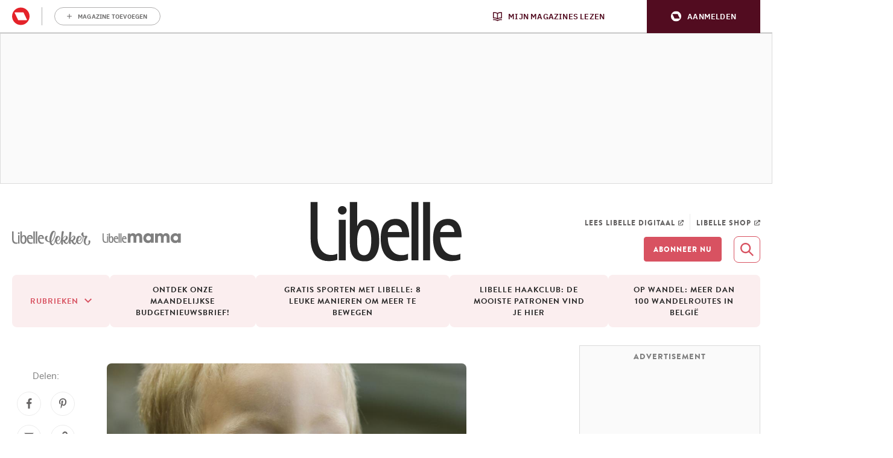

--- FILE ---
content_type: text/html; charset=UTF-8
request_url: https://www.libelle.be/gezond/hoe-laat-je-je-kinderen-gezond-eten/
body_size: 33002
content:
<!doctype html>
<!--[if lt IE 9]><html class="no-js no-svg ie lt-ie9 lt-ie8 lt-ie7" lang="nl-BE"> <![endif]-->
<!--[if IE 9]><html class="no-js no-svg ie ie9 lt-ie9 lt-ie8" lang="nl-BE"> <![endif]-->
<!--[if gt IE 9]><!-->
<html class="no-js no-svg" lang="nl-BE"> <!--<![endif]-->
<head>
            <meta charset="UTF-8"/>
<meta http-equiv="Content-Type" content="text/html; charset=UTF-8"/>
<meta http-equiv="X-UA-Compatible" content="IE=edge">
				<script type="text/javascript">
					var rmg_bc_pl_data = {"DAP_DATA":"{\"ARTICLE\":{\"dl_art_content_guid\":\"0bc258c8-e2d3-11ea-9272-0a9e0632fe0a\",\"dl_art_content_id\":\"\",\"dl_art_pluscontent\":false,\"dl_art_paywall\":false,\"dl_art_full_content_available\":true},\"CONTEXT\":{\"dl_ctx_timestamp_pageview\":1768734875,\"dl_ctx_sitecode\":\"Site-Libelle-NL\",\"dl_ctx_user\":\"ANONYMOUS\",\"dl_ctx_pw_dialog\":\"NONE\",\"dl_ctx_page_type\":\"article\",\"dl_ctx_page_category\":\"content\"}}","CIAM_ID":"","PROFILE_LOGGED_IN":0,"PROFILE_AUDIENCE":"UNKNOWN","PROFILE_LEVEL":"","PLUSCONTENT":0,"FULL_CONTENT_AVAILABLE":1,"CIAM_CREATED":0,"EMAIL_REGISTRATION_CONFIRMED_ACCESSTOKEN":0,"GUEST_GUID":"","PAGE_TYPE":"detail","PAGE_SUB_TYPE":"default","PAGE_POST_FORMAT":"","PAGE_ACCESS_LEVEL":"low"};
					(()=>{var _=function(_){var a="; ".concat(document.cookie).split("; ".concat(_,"="));if(2===a.length)return a.pop().split(";").shift()},a=function(_){return"DM"===_?"TRIAL":_},t=_("rmg_profile")||"",e=rmg_bc_pl_data.PAGE_ACCESS_LEVEL,r=_("rmg_sub")||"",l=JSON.parse(rmg_bc_pl_data.DAP_DATA);if(r&&(cookie_data=r.split("|"),l.SITEMULTIACCESS={licenseBrand:cookie_data[3]||"",membershipType:cookie_data[4]||"",subscriptionType:cookie_data[5]||""}),5==t.split("-").length){l.CONTEXT.dl_ctx_user="REGISTERED",rmg_bc_pl_data.CIAM_ID=t,rmg_bc_pl_data.PROFILE_LOGGED_IN=1;var E=_("rmg_abs");-1!==["DM","ABO","SINGLE"].indexOf(E)?(rmg_bc_pl_data.PROFILE_AUDIENCE=a(E),l.CONTEXT.dl_ctx_user=a(E)):(rmg_bc_pl_data.PROFILE_AUDIENCE="REGISTERED","high"===e&&(l.CONTEXT.dl_ctx_pw_dialog="TEASE-SUBSCRIPTION-TRIAL"));var c=function(_){try{var a=_.split(".")[1].replace(/-/g,"+").replace(/_/g,"/"),t=decodeURIComponent(atob(a).split("").map((function(_){return"%"+("00"+_.charCodeAt(0).toString(16)).slice(-2)})).join(""));return JSON.parse(t)}catch(_){return null}}(_("rmg_at"));rmg_bc_pl_data.CIAM_CREATED=c&&c.created?1e3*c.created:0,rmg_bc_pl_data.EMAIL_REGISTRATION_CONFIRMED_ACCESSTOKEN=c&&c.email_verified?1:0,rmg_bc_pl_data.PROFILE_LEVEL=c&&c.profile_level?c.profile_level:"none"}else rmg_bc_pl_data.PROFILE_AUDIENCE="ANONYMOUS",rmg_bc_pl_data.PROFILE_LEVEL="none",rmg_bc_pl_data.GUEST_GUID=_("rmg_guest")||"","medium"===e&&(l.CONTEXT.dl_ctx_pw_dialog="TEASE-REGISTER"),"high"===e&&(l.CONTEXT.dl_ctx_pw_dialog="TEASE-SUBSCRIPTION");rmg_bc_pl_data.DAP_DATA=JSON.stringify(l),window.addEventListener("rmg_paywall_check_article_access",(function(){var _=JSON.parse(rmg_bc_pl_data.DAP_DATA);_.ARTICLE.dl_art_full_content_available=!0,_.ARTICLE.dl_art_paywall=!1,_.CONTEXT.dl_ctx_pw_dialog="NONE",rmg_bc_pl_data.DAP_DATA=JSON.stringify(_),rmg_bc_pl_data.FULL_CONTENT_AVAILABLE=1}))})();
				</script><script type="text/javascript">
    var rmgDapdataOverrule = {
        init: function () {
            var uuid = this.getCookie('rmg_profile') || '';
            var dap_data = JSON.parse(rmg_bc_pl_data.DAP_DATA);
            var page_access_level = 'low';

            var rmg_sub = this.getCookie('rmg_sub') || '';
            if(rmg_sub) {
                cookie_data = rmg_sub.split('|');
                dap_data['SITEMULTIACCESS'] = {
                    "licenseBrand":cookie_data[3],
                    "membershipType":cookie_data[4],
                    "subscriptionType":cookie_data[5]
                };
            }

            // overwrite dap data
            dap_data.CONTEXT.dl_ctx_user = this.isUser(uuid) ? 'REGISTERED' : 'ANONYMOUS';

            if (this.isUser(uuid)) {
                // overwrite bc pl data
                rmg_bc_pl_data.CIAM_ID = uuid;
                rmg_bc_pl_data.PROFILE_LOGGED_IN = 1;
                const subscriptionCookie = this.getCookie('rmg_abs');
                if (-1 !== ['DM', 'ABO', 'SINGLE'].indexOf(subscriptionCookie)) {
                    rmg_bc_pl_data.PROFILE_AUDIENCE = this.checkSubscription(subscriptionCookie);
                    dap_data.CONTEXT.dl_ctx_user = this.checkSubscription(subscriptionCookie);
                } else {
                    rmg_bc_pl_data.PROFILE_AUDIENCE = 'REGISTERED';
                    if ( 'high' === page_access_level ) {
                        dap_data.CONTEXT.dl_ctx_pw_dialog = 'TEASE-SUBSCRIPTION-TRIAL';
                    }
                }

                // get profile
                let profile = this.decode(this.getCookie('rmg_at'));

                rmg_bc_pl_data.CIAM_CREATED = profile && profile.created ? profile.created * 1000 : 0;
                rmg_bc_pl_data.EMAIL_REGISTRATION_CONFIRMED_ACCESSTOKEN = profile && profile.email_verified ? 1 : 0;

                // set profile_level
                rmg_bc_pl_data.PROFILE_LEVEL = profile && profile.profile_level ? profile.profile_level : 'none';
            } else {
                rmg_bc_pl_data.PROFILE_AUDIENCE = 'ANONYMOUS';
                rmg_bc_pl_data.PROFILE_LEVEL = 'none';
                rmg_bc_pl_data.GUEST_GUID = this.getCookie('rmg_guest') || '';

                if ( 'medium' === page_access_level ) {
                    dap_data.CONTEXT.dl_ctx_pw_dialog = 'TEASE-REGISTER';
                }
                if ( 'high' === page_access_level ) {
                    dap_data.CONTEXT.dl_ctx_pw_dialog = 'TEASE-SUBSCRIPTION';
                }
            }

            rmg_bc_pl_data.DAP_DATA = JSON.stringify(dap_data);

            rmg_bc_pl_data.PAGE_TYPE = 'detail';
            rmg_bc_pl_data.PAGE_SUB_TYPE = 'default';
            rmg_bc_pl_data.PAGE_POST_FORMAT = 'normal';
            rmg_bc_pl_data.PAGE_ACCESS_LEVEL = page_access_level;
        },
        getCookie: function (name) {
            const value = `; ${document.cookie}`;
            const parts = value.split(`; ${name}=`);
            if (parts.length === 2) return parts.pop().split(';').shift();
        },
        isUser: function (guid) {
            return (guid.split('-').length == 5) ? true : false
        },
        checkSubscription: function(subscription) {
            if ( 'DM' === subscription ) {
                return 'TRIAL';
            }
            return subscription;
        },
        decode: function (t) {
            try {
                let base64Url = t.split('.')[1];
                let base64 = base64Url.replace(/-/g, '+').replace(/_/g, '/');
                let jsonPayload = decodeURIComponent(atob(base64).split('').map(function (c) {
                    return '%' + ('00' + c.charCodeAt(0).toString(16)).slice(-2);
                }).join(''));
                return JSON.parse(jsonPayload);
            } catch (err) {
                return null;
            }
        },
    }
    rmgDapdataOverrule.init();
</script>
<meta name="viewport" content="width=device-width, initial-scale=1">
<link rel="pingback" href="https://www.libelle.be/wp/xmlrpc.php"/>
<link rel="profile" href="http://gmpg.org/xfn/11">
<link rel="shortcut icon" href="https://www.libelle.be/app/themes/libelle/assets/favicon/libelle.ico">
<meta
		property="article:section"
		content="gezond" />
<meta
		property="article:id"
		content="" />
<meta
		property="article:author"
		content="De Redactie" />
<meta
		property="article:tag:person"
		content="De Redactie" />
<meta
		property="article:tag"
		content="De Eerste Show" />
<meta
		property="article:tag"
		content="els de schepper" />
<meta
		property="article:tag"
		content="gezonde voeding" />
<meta
		property="article:tag"
		content="kinderen" />
<meta
		property="article:tag"
		content="Libelle tv" />
<meta
		property="article:contentguid"
		content="0bc258c8-e2d3-11ea-9272-0a9e0632fe0a" />
<meta
		property="article:access_level"
		content="low" />
<meta
		property="site_code"
		content="Site-Libelle-NL" />
<meta name='robots' content='index, follow, max-image-preview:large, max-snippet:-1, max-video-preview:-1' />
	<style>img:is([sizes="auto" i], [sizes^="auto," i]) { contain-intrinsic-size: 3000px 1500px }</style>
	
	<!-- This site is optimized with the Yoast SEO plugin v26.6 - https://yoast.com/wordpress/plugins/seo/ -->
	<title>Hoe laat je je kinderen gezond eten? - Libelle</title>
	<meta name="description" content="Libelle is de dagelijkse bron van inspiratie voor vrouwen die graag zorgen voor zichzelf, hun geliefden en hun thuis." />
	<link rel="canonical" href="https://www.libelle.be/gezond/hoe-laat-je-je-kinderen-gezond-eten/" />
	<meta property="og:locale" content="nl_NL" />
	<meta property="og:type" content="article" />
	<meta property="og:title" content="Hoe laat je je kinderen gezond eten? - Libelle" />
	<meta property="og:description" content="Libelle is de dagelijkse bron van inspiratie voor vrouwen die graag zorgen voor zichzelf, hun geliefden en hun thuis." />
	<meta property="og:url" content="https://www.libelle.be/gezond/hoe-laat-je-je-kinderen-gezond-eten/" />
	<meta property="og:site_name" content="Libelle" />
	<meta property="article:publisher" content="https://www.facebook.com/libelle.be/" />
	<meta property="article:published_time" content="2014-04-01T17:24:00+00:00" />
	<meta property="article:modified_time" content="2023-05-08T12:01:39+00:00" />
	<meta property="og:image" content="//img.static-rmg.be/a/view/q75/w150/h150/1070710/Reporters_4927067.jpg" />
	<meta property="og:image:width" content="1600" />
	<meta property="og:image:height" content="836" />
	<meta property="og:image:type" content="image/jpeg" />
	<meta name="author" content="De Redactie" />
	<meta name="twitter:card" content="summary_large_image" />
	<meta name="twitter:label1" content="Written by" />
	<meta name="twitter:data1" content="De Redactie" />
	<meta name="twitter:label2" content="Est. reading time" />
	<meta name="twitter:data2" content="1 minuut" />
	<script type="application/ld+json" class="yoast-schema-graph">{"@context":"https://schema.org","@graph":[{"@type":"Article","@id":"https://www.libelle.be/gezond/hoe-laat-je-je-kinderen-gezond-eten/#article","isPartOf":{"@id":"https://www.libelle.be/gezond/hoe-laat-je-je-kinderen-gezond-eten/"},"author":{"name":"De Redactie","@id":"https://www.libelle.be/#/schema/person/2be2ef279a729ab4f95d5acecff0cb21"},"headline":"Hoe laat je je kinderen gezond eten?","datePublished":"2014-04-01T17:24:00+00:00","dateModified":"2023-05-08T12:01:39+00:00","mainEntityOfPage":{"@id":"https://www.libelle.be/gezond/hoe-laat-je-je-kinderen-gezond-eten/"},"wordCount":282,"commentCount":0,"publisher":{"@id":"https://www.libelle.be/#organization"},"image":{"@id":"https://www.libelle.be/gezond/hoe-laat-je-je-kinderen-gezond-eten/#primaryimage"},"thumbnailUrl":"//img.static-rmg.be/a/view/q75/w150/h150/1070710/Reporters_4927067.jpg","keywords":["De Eerste Show","els de schepper","gezonde voeding","kinderen","Libelle tv"],"articleSection":["Gezondheid"],"inLanguage":"nl-NL","copyrightYear":"2014","copyrightHolder":{"@id":"https://www.libelle.be/#organization"}},{"@type":"WebPage","@id":"https://www.libelle.be/gezond/hoe-laat-je-je-kinderen-gezond-eten/","url":"https://www.libelle.be/gezond/hoe-laat-je-je-kinderen-gezond-eten/","name":"Hoe laat je je kinderen gezond eten? - Libelle","isPartOf":{"@id":"https://www.libelle.be/#website"},"primaryImageOfPage":{"@id":"https://www.libelle.be/gezond/hoe-laat-je-je-kinderen-gezond-eten/#primaryimage"},"image":{"@id":"https://www.libelle.be/gezond/hoe-laat-je-je-kinderen-gezond-eten/#primaryimage"},"thumbnailUrl":"//img.static-rmg.be/a/view/q75/w1600/h836/1070710/Reporters_4927067.jpg","datePublished":"2014-04-01T17:24:00+00:00","dateModified":"2023-05-08T12:01:39+00:00","description":"Libelle is de dagelijkse bron van inspiratie voor vrouwen die graag zorgen voor zichzelf, hun geliefden en hun thuis.","breadcrumb":{"@id":"https://www.libelle.be/gezond/hoe-laat-je-je-kinderen-gezond-eten/#breadcrumb"},"inLanguage":"nl-NL","potentialAction":[{"@type":"ReadAction","target":["https://www.libelle.be/gezond/hoe-laat-je-je-kinderen-gezond-eten/"]}]},{"@type":"ImageObject","inLanguage":"nl-NL","@id":"https://www.libelle.be/gezond/hoe-laat-je-je-kinderen-gezond-eten/#primaryimage","url":"//img.static-rmg.be/a/view/q75/w1600/h836/1070710/Reporters_4927067.jpg","contentUrl":"//img.static-rmg.be/a/view/q75/w1600/h836/1070710/Reporters_4927067.jpg","width":1600,"height":836},{"@type":"BreadcrumbList","@id":"https://www.libelle.be/gezond/hoe-laat-je-je-kinderen-gezond-eten/#breadcrumb","itemListElement":[{"@type":"ListItem","position":1,"name":"Home","item":"https://www.libelle.be/"},{"@type":"ListItem","position":2,"name":"Hoe laat je je kinderen gezond eten?"}]},{"@type":"WebSite","@id":"https://www.libelle.be/#website","url":"https://www.libelle.be/","name":"Libelle","description":"","publisher":{"@id":"https://www.libelle.be/#organization"},"potentialAction":[{"@type":"SearchAction","target":{"@type":"EntryPoint","urlTemplate":"https://www.libelle.be/?s={search_term_string}"},"query-input":{"@type":"PropertyValueSpecification","valueRequired":true,"valueName":"search_term_string"}}],"inLanguage":"nl-NL"},{"@type":"Organization","@id":"https://www.libelle.be/#organization","name":"Libelle","url":"https://www.libelle.be/","logo":{"@type":"ImageObject","inLanguage":"nl-NL","@id":"https://www.libelle.be/#/schema/logo/image/","url":"https://img.static-rmg.be/a/view/q75/w1080/h1080/7154706/logo-libelle-jpg-jpg.jpg","contentUrl":"https://img.static-rmg.be/a/view/q75/w1080/h1080/7154706/logo-libelle-jpg-jpg.jpg","width":"1080","height":"1080","caption":"Libelle"},"image":{"@id":"https://www.libelle.be/#/schema/logo/image/"},"sameAs":["https://www.facebook.com/libelle.be/","https://www.instagram.com/libellebelgie/","https://www.youtube.com/libellebe","https://www.pinterest.com/libellebe/"]},{"@type":"Person","@id":"https://www.libelle.be/#/schema/person/2be2ef279a729ab4f95d5acecff0cb21","name":"De Redactie","url":"https://www.libelle.be/a/wordpress_beheer-nlsanoma-com/"}]}</script>
	<!-- / Yoast SEO plugin. -->


<link rel='dns-prefetch' href='//cdn.pushwoosh.com' />
<link rel='dns-prefetch' href='//z.moatads.com' />
<link rel='dns-prefetch' href='//assets.pinterest.com' />
<link rel='dns-prefetch' href='//api.mijnmagazines.be' />
<link rel='dns-prefetch' href='//sdk.privacy-center.org' />
<link rel='dns-prefetch' href='//cdn.adshim.com' />
<link rel='preconnect' href='//myprivacy.roularta.net' />
<link rel='preconnect' href='//img.static-rmg.be' />
<link rel='preconnect' href='//api.mijnmagazines.be' />

<link rel="alternate" type="application/rss+xml" title="Libelle &raquo; feed" href="https://www.libelle.be/feed/" />
<!-- Start Cookie consent production -->
<script>
window.didomiConfig = {"cookies":{"group":{"enabled":true,"customDomain":"myprivacy.roularta.net"},"storageSources":{"cookies":false,"localStorage":true}},"tagManager":{"provider":"gtm"},"sync":{"enabled":true,"delayNotice":true},"user":{"organizationUserIdAuthSid":"sitelibel-HQx4K2yz","organizationUserIdAuthAlgorithm":"hash-sha256"}};
function consentGetCookie(name) {
    const value = `; ${document.cookie}`;
    const parts = value.split(`; ${name}=`);
    if (parts.length === 2) {
        return parts.pop().split(';').shift();
    }
}

let user_id = consentGetCookie('rmg_profile');
if (undefined === user_id || 'notLoggedIn' === user_id || 'error' === user_id) {
    user_id = consentGetCookie('rmg_guest') ?? null;
}

if (user_id) {
    async function consentHash(str) {
        const buf = await crypto.subtle.digest("SHA-256", new TextEncoder("utf-8").encode(str));
        return Array.prototype.map.call(new Uint8Array(buf), x => (('00' + x.toString(16)).slice(-2))).join('');
    }

    consentHash(user_id + "8uP7U8PQv8eC3vXDexQNDYm8EwtPCCil").then((digest) => {
        window.didomiConfig.user.organizationUserId = user_id;
        window.didomiConfig.user.organizationUserIdAuthDigest = digest;
    });
}
window.didomiEventListeners = window.didomiEventListeners || [];
window.gdprAppliesGlobally = true;
(function(){function a(e){if(!window.frames[e]){if(document.body&&document.body.firstChild){var t=document.body;var n=document.createElement("iframe");n.style.display="none";n.name=e;n.title=e;t.insertBefore(n,t.firstChild)}else{setTimeout(function(){a(e)},5)}}}function e(n,r,o,c,s){function e(e,t,n,a){if(typeof n!=="function"){return}if(!window[r]){window[r]=[]}var i=false;if(s){i=s(e,t,n)}if(!i){window[r].push({command:e,parameter:t,callback:n,version:a})}}e.stub=true;function t(a){if(!window[n]||window[n].stub!==true){return}if(!a.data){return}var i=typeof a.data==="string";var e;try{e=i?JSON.parse(a.data):a.data}catch(t){return}if(e[o]){var r=e[o];window[n](r.command,r.parameter,function(e,t){var n={};n[c]={returnValue:e,success:t,callId:r.callId};a.source.postMessage(i?JSON.stringify(n):n,"*")},r.version)}}if(typeof window[n]!=="function"){window[n]=e;if(window.addEventListener){window.addEventListener("message",t,false)}else{window.attachEvent("onmessage",t)}}}e("__tcfapi","__tcfapiBuffer","__tcfapiCall","__tcfapiReturn");a("__tcfapiLocator");(function(e){  var t=document.createElement("script");t.id="spcloader";t.type="text/javascript";t.async=true;t.src="https://sdk.privacy-center.org/"+e+"/loader.js?target="+document.location.hostname;t.charset="utf-8";var n=document.getElementsByTagName("script")[0];n.parentNode.insertBefore(t,n)})("0c7f196f-0b85-4850-bfd5-f5512ebf3f5d")})();
window.addEventListener("hashchange", function(e){if (e.newURL) {checkCookieHash();}}, false);
window.didomiOnReady = window.didomiOnReady || [];
window.didomiOnReady.push(checkCookieHash);
function checkCookieHash() {var hash = window.location.hash.substring(1);if ("cookies" == hash) {Didomi.preferences.show(); history.pushState(null, null, "#");}}
</script>
<style>
.didomi_warning {border: 1px solid #ccc; padding: 1rem; background: #fff;}
</style>
<!-- End Cookie consent production -->
<link rel="preload" href="//img.static-rmg.be/a/view/q75/w940/h528/1070710/Reporters_4927067.jpg" as="image">
<script type="text/javascript">dataLayer = [{"dl_ctx_page_classification":"content","dl_ctx_page_type":"detail","dl_ctx_page_sub_type":"article","dl_ctx_page_content_type":"default","dl_ctx_page_language":"nl","dl_ctx_content_zone":"","dl_ctx_content_section":"","dl_ctx_brand":"","dl_ctx_site_code":"Site-Libelle-NL","dl_ctx_environment":"production","dl_ctx_media":"","dl_ctx_paywall":"","dl_ctx_adblocker":"","dl_art_content_id":79702,"dl_art_content_length":1984,"dl_art_content_title":"Hoe laat je je kinderen gezond eten?","dl_art_publishdate_ts":"2014-04-01 17:24:00","dl_art_authors":[" "],"dl_art_owner_digital_id":"","dl_art_tags":["De Eerste Show","els de schepper","gezonde voeding","kinderen","Libelle tv"],"dl_usr_rmg_id":"","dl_usr_usertype":"ANONYMOUS","dl_usr_age":"","dl_usr_city":"","dl_usr_postal_code":"","dl_usr_country":"","dl_usr_gender":""}];</script><script type="text/javascript">var datalayer_extend = {
    init: function () {
        var uuid = this.getCookie('rmg_profile') || '';
        if (this.isUser(uuid)) {
            let profile = this.decode(this.getCookie('rmg_at'));
            dataLayer.push({'dl_usr_usertype': 'REGISTERED'});
            dataLayer.push({'dl_usr_rmg_id': uuid});
            if (profile.birthdate) {
                var year = profile.birthdate.split('-')[0];
                var dt = new Date();
                dataLayer.push({'dl_usr_age': dt.getFullYear() - year});
            }
            if (profile.address) {
                if (profile.address.locality) dataLayer.dl_usr_city = profile.address.locality;
                dataLayer.push({'dl_usr_postal_code': profile.address.postal_code});
                dataLayer.push({'dl_usr_country': profile.address.country});
            }
            if (profile.gender) dataLayer.push({'dl_usr_gender': profile.gender});
        } else {
            dataLayer.push({'dl_usr_usertype': 'ANONYMOUS'});
        }
    },
    getCookie: function (name) {
        const value = `; ${document.cookie}`;
        const parts = value.split(`; ${name}=`);
        if (parts.length === 2) return parts.pop().split(';').shift();
    },
    isUser: function (guid) {
        return (guid.split('-').length == 5) ? true : false
    },
    decode: function (t) {
        try {
            let base64Url = t.split('.')[1];
            let base64 = base64Url.replace(/-/g, '+').replace(/_/g, '/');
            let jsonPayload = decodeURIComponent(atob(base64).split('').map(function (c) {
                return '%' + ('00' + c.charCodeAt(0).toString(16)).slice(-2);
            }).join(''));
            return JSON.parse(jsonPayload);
        } catch (err) {
            return null;
        }
    },
}
datalayer_extend.init();</script><!-- Start blueconic production --><link rel="preconnect" href="//s759.libelle.be/" crossorigin><script type="text/javascript">    (function () {        var bcScript = document.createElement('script');        bcScript.async = true;        bcScript.src = '//s759.libelle.be/script.js';        (document.getElementsByTagName('head')[0] || document.getElementsByTagName('body')[0]).appendChild(bcScript);    })();</script><!-- End blueconic production --><script type="text/javascript">(function(w,d,s,l,i){w[l]=w[l]||[];w[l].push({'gtm.start':new Date().getTime(),event:'gtm.js'});var f=d.getElementsByTagName(s)[0],j=d.createElement(s),dl=l!='dataLayer'?'&l='+l:'';j.async=true;j.src='https://www.googletagmanager.com/gtm.js?id='+i+dl;f.parentNode.insertBefore(j,f);})(window,document,'script','dataLayer','GTM-TNT28CW');</script><!-- libelle.be is managing ads with Advanced Ads 1.46.0 – https://wpadvancedads.com/ --><!--noptimize--><script id="libel-ready">
			window.advanced_ads_ready=function(e,a){a=a||"complete";var d=function(e){return"interactive"===a?"loading"!==e:"complete"===e};d(document.readyState)?e():document.addEventListener("readystatechange",(function(a){d(a.target.readyState)&&e()}),{once:"interactive"===a})},window.advanced_ads_ready_queue=window.advanced_ads_ready_queue||[];		</script>
		<!--/noptimize--><style id='wp-block-library-inline-css' type='text/css'>
:root{--wp-admin-theme-color:#007cba;--wp-admin-theme-color--rgb:0,124,186;--wp-admin-theme-color-darker-10:#006ba1;--wp-admin-theme-color-darker-10--rgb:0,107,161;--wp-admin-theme-color-darker-20:#005a87;--wp-admin-theme-color-darker-20--rgb:0,90,135;--wp-admin-border-width-focus:2px;--wp-block-synced-color:#7a00df;--wp-block-synced-color--rgb:122,0,223;--wp-bound-block-color:var(--wp-block-synced-color)}@media (min-resolution:192dpi){:root{--wp-admin-border-width-focus:1.5px}}.wp-element-button{cursor:pointer}:root{--wp--preset--font-size--normal:16px;--wp--preset--font-size--huge:42px}:root .has-very-light-gray-background-color{background-color:#eee}:root .has-very-dark-gray-background-color{background-color:#313131}:root .has-very-light-gray-color{color:#eee}:root .has-very-dark-gray-color{color:#313131}:root .has-vivid-green-cyan-to-vivid-cyan-blue-gradient-background{background:linear-gradient(135deg,#00d084,#0693e3)}:root .has-purple-crush-gradient-background{background:linear-gradient(135deg,#34e2e4,#4721fb 50%,#ab1dfe)}:root .has-hazy-dawn-gradient-background{background:linear-gradient(135deg,#faaca8,#dad0ec)}:root .has-subdued-olive-gradient-background{background:linear-gradient(135deg,#fafae1,#67a671)}:root .has-atomic-cream-gradient-background{background:linear-gradient(135deg,#fdd79a,#004a59)}:root .has-nightshade-gradient-background{background:linear-gradient(135deg,#330968,#31cdcf)}:root .has-midnight-gradient-background{background:linear-gradient(135deg,#020381,#2874fc)}.has-regular-font-size{font-size:1em}.has-larger-font-size{font-size:2.625em}.has-normal-font-size{font-size:var(--wp--preset--font-size--normal)}.has-huge-font-size{font-size:var(--wp--preset--font-size--huge)}.has-text-align-center{text-align:center}.has-text-align-left{text-align:left}.has-text-align-right{text-align:right}#end-resizable-editor-section{display:none}.aligncenter{clear:both}.items-justified-left{justify-content:flex-start}.items-justified-center{justify-content:center}.items-justified-right{justify-content:flex-end}.items-justified-space-between{justify-content:space-between}.screen-reader-text{border:0;clip-path:inset(50%);height:1px;margin:-1px;overflow:hidden;padding:0;position:absolute;width:1px;word-wrap:normal!important}.screen-reader-text:focus{background-color:#ddd;clip-path:none;color:#444;display:block;font-size:1em;height:auto;left:5px;line-height:normal;padding:15px 23px 14px;text-decoration:none;top:5px;width:auto;z-index:100000}html :where(.has-border-color){border-style:solid}html :where([style*=border-top-color]){border-top-style:solid}html :where([style*=border-right-color]){border-right-style:solid}html :where([style*=border-bottom-color]){border-bottom-style:solid}html :where([style*=border-left-color]){border-left-style:solid}html :where([style*=border-width]){border-style:solid}html :where([style*=border-top-width]){border-top-style:solid}html :where([style*=border-right-width]){border-right-style:solid}html :where([style*=border-bottom-width]){border-bottom-style:solid}html :where([style*=border-left-width]){border-left-style:solid}html :where(img[class*=wp-image-]){height:auto;max-width:100%}:where(figure){margin:0 0 1em}html :where(.is-position-sticky){--wp-admin--admin-bar--position-offset:var(--wp-admin--admin-bar--height,0px)}@media screen and (max-width:600px){html :where(.is-position-sticky){--wp-admin--admin-bar--position-offset:0px}}
</style>
<style id='adshim-ads-styles-inline-css' type='text/css'>
.c-ad{display:flex;flex-direction:column;align-items:center;width:100%}.c-ad--hidden,.u-visually-hidden{visibility:hidden!important;margin:0!important;padding:0!important;height:0!important;min-height:0!important;display:inherit!important}.c-ad iframe{position:relative}.c-ad[data-type=OUT_OF_PAGE]{position:fixed;left:0;top:0}.c-ad[data-adshim-format=inpage]{display:block}.c-ad[data-type=FLOORAD],.c-ad[data-type=SKY_RIGHT]{position:fixed;bottom:0;margin-bottom:0;width:100%;z-index:6000}.c-ad[data-type^=HALFRECT]{min-height:125px}.c-ad[data-type^=RECT]{min-height:250px}.c-ad[data-adshim-format=rect-large-new]{min-height:550px}.c-ad-sticky-container{position:sticky;top:var(--ad-offset, 0)}.ad-banner-sticky .c-ad-sticky-container{top:var(--ad-banner-height, var(--ad-offset, 0))}.c-ad[data-type^=BANNER]{min-height:250px;justify-content:center}.c-ad[data-type=BANNER_ABOVE] .c-ad--sticky{position:fixed;text-align:center;z-index:9000}.c-ad[data-type=BANNER_ABOVE] .c-ad--absolute{position:absolute;text-align:center}.c-ad[data-device=desktop]{display:none}@media only screen and (min-width: 980px){.c-ad[data-device=mobile]{display:none}.c-ad[data-device=desktop]{display:flex}.c-ad[data-type=FLOORAD],.c-ad[data-type=SKY_RIGHT]{left:50%;width:fit-content;transform:translate(-50%)}.c-ad[data-type=SKY_RIGHT]{position:static;transform:translate(0)}}@media only screen and (max-width: 980px){.c-ad[data-type^=BANNER]{min-height:100px}}@media only screen and (max-width: 480px){.c-ad--with-background{padding:10px;background-color:#f5f5f5;border:1px solid #f0f0f0}.c-ad[data-prefix]:before{font-weight:500;font-size:10px;line-height:16px;content:attr(data-prefix);text-transform:uppercase;margin-bottom:10px;color:#a3a3a3}}@media print{.c-ad{display:none}}.c-picture__container:has(.c-partner-bar__top){flex-direction:column-reverse}.c-picture__container:has(.c-partner-bar__bottom){flex-direction:column}.has-paywall .c-ad--hide-with-paywall{display:none!important}

</style>
<link rel='stylesheet' id='rmg-main-css' href='https://www.libelle.be/app/themes/libelle/dist/main.b4cdfae30cbd5a57b65a.css' type='text/css' media='all' />
<script type="text/javascript" id="rmg-dap-events-js-after">
/* <![CDATA[ */
			/* globals rmgDap */
			( function () {
				const queue = Array.isArray( window.rmgDapEvents ) ? window.rmgDapEvents : [];
				let dapReady = typeof rmgDap !== 'undefined';

				function sendEvent( event ) {
					if ( dapReady ) {
						rmgDap.sendEvent.apply( rmgDap, event );
						return true;
					}
					return false;
				}

				function sendOrQueue( event ) {
					if ( !sendEvent( event ) ) {
						queue.push( event )
					}
				}

				function runQueue() {
					queue.splice( 0 ).forEach( sendEvent );
				}

				window.rmgDapEvents = { push: sendOrQueue };
				
				if ( dapReady && queue.length > 0 ) {
					runQueue();
				}

				if ( !dapReady ) {
					const checkDapReady = setInterval( function () {
						dapReady = typeof rmgDap !== 'undefined';
						if ( dapReady ) {
							clearInterval( checkDapReady );
							runQueue();
						}
					}, 500 );
				}

				document.addEventListener( 'click', function ( event ) {
					if ( event.target.dataset.dapEvent ) {
						try {
							sendOrQueue( JSON.parse( event.target.dataset.dapEvent ) );
						} catch ( e ) {
							console.warn( e.message );
						}
					}
				}, false );
			} )();
/* ]]> */
</script>
<script type="text/javascript" id="adshim-script-js-before">
/* <![CDATA[ */
			var adshim = adshim || [];
			var rmgAds = rmgAds || [];

			var utmSource = undefined;
			if ("URLSearchParams" in window && window.location.search) {
				utmSource = (new URLSearchParams(location.search)).get("utm_source");
			}
			
			var shouldntRenderOutbrain = false;
			if ("URLSearchParams" in window && window.location.search) {
				shouldntRenderOutbrain = (new URLSearchParams(location.search)).get("outbrain") === "0";
			}

			var env = "production";
			var isTestEnvironment = env !== "production" ? true : false;
			var noPub = false;
			rmgAds.push(function() {
				const subscriptionInfo = document.cookie.match(/rmg_sub=([^;]+)/)
				if (subscriptionInfo && subscriptionInfo[1]) {
					rmgAds.level = subscriptionInfo[1].includes("NOACCESS") ? "1" : "2"
				} else {
				  rmgAds.level = "0"
				}
				rmgAds.mobileInterstitial = 0;
				rmgAds.desktopInterstitial = 0;
			
				rmgAds.scrollRectLarge = 1;
				rmgAds.scrollRectLargeTimeout = 2000;
				rmgAds.enableVideo = false;
				rmgAds.setTargeting({
					dossier: "",
					site_code: "8338_I000",
					section_code: "8338_I024",
					env: env,
					no_pub: noPub,
					no_pub_video: false,
					no_pub_outbrain: false || !!(shouldntRenderOutbrain && utmSource)
				})
			});

			adshim.push(function () {
				var targeting = {
					dossier: "",
					contextId: "health",
					platform: window.matchMedia("(max-width: 979px)").matches ? "mobile" : "desktop",
					env: "production",
					lang: "nl",
					utm_source: utmSource,
					dn: undefined
				}

				const subscriptionInfo = document.cookie.match(/rmg_sub=([^;]+)/)
				if (subscriptionInfo && subscriptionInfo[1]) {
					targeting.sub = subscriptionInfo[1].includes("NOACCESS") ? "1" : "2"
				} else {
				 targeting.sub = "0"
				}

				// TODO fix
				if (false) {
				  targeting = {
						dossier: targeting.dossier,
						platform: targeting.platform,
						env: targeting.env,
						lang: targeting.lang,
						is_ingelogd: targeting.sub !== "0" ? "true" : "false",
						is_premium: targeting.sub === "2" ? "true" : "false",
						geenbanners: noPub ? "true" : "false",
						domain: ["financieel"],
						page_id: "79702",
						article_id: "79702",
						pageType: "article",
						category: "Gezondheid",
						tags: ["De Eerste Show","els de schepper","gezonde voeding","kinderen","Libelle tv"],
						domain: window.location.hostname.split(".").slice(-2).join("."),
						is_test_environment: isTestEnvironment ? "true" : "false"
					}
				}

				adshim.init({
					adUnit: "8338_I024",
					targeting
				});

				adshim.subscribe("load", function (e) {
					rmgAds.push(function() {
						rmgAds.slotRenderedLogic(e);
					})
				});
				adshim.subscribe("slotViewable", function (e) {
					rmgAds.push(function() {
						setTimeout(() => {
							rmgAds.viewabilityLogic(e);
						}, 1000);
					})
				});
			});
		
/* ]]> */
</script>
<script type="text/javascript" async src="https://cdn.adshim.com/e45a4c60-c1c3-4dda-a5f4-7b671226d655/adshim.js" id="adshim-script-js"></script>
<script type="text/javascript" async src="https://www.libelle.be/app/plugins/rmg-adshim/public/assets/rmgAds-L2FYY3A5.js" id="adshim-rmg-script-js"></script>
<script data-vendor='iab:772' type='didomi/javascript'  src="https://z.moatads.com/roulartaheader380117297998/moatheader.js" id="adshim-moat-yield-js" defer></script>
<link rel='shortlink' href='https://www.libelle.be/?p=79702' />
<link rel="alternate" title="oEmbed (JSON)" type="application/json+oembed" href="https://www.libelle.be/wp-json/oembed/1.0/embed?url=https%3A%2F%2Fwww.libelle.be%2Fgezond%2Fhoe-laat-je-je-kinderen-gezond-eten%2F" />
<link rel="alternate" title="oEmbed (XML)" type="text/xml+oembed" href="https://www.libelle.be/wp-json/oembed/1.0/embed?url=https%3A%2F%2Fwww.libelle.be%2Fgezond%2Fhoe-laat-je-je-kinderen-gezond-eten%2F&#038;format=xml" />
<link rel="preload" href="https://cdn.adshim.com/e45a4c60-c1c3-4dda-a5f4-7b671226d655/adshim.js" as="script" />    <meta property="article:subtype" content="news"/>
    

            <meta property="al:ios:url" content="be.roularta.roulartaapp://breaking-news/0bc258c8-e2d3-11ea-9272-0a9e0632fe0a"/>
            <meta property="al:ios:app_store_id" content="1533426234"/>
            <meta property="al:ios:app_name" content="Mijn Magazines"/>
            <meta property="al:android:url" content="be.roularta.roulartaapp://breaking-news/0bc258c8-e2d3-11ea-9272-0a9e0632fe0a"/>
            <meta property="al:android:app_name" content="Mijn Magazines"/>
            <meta property="al:android:package" content="be.roularta.roulartaApp"/>
            <meta property="al:web:url" content="https://www.libelle.be/gezond/hoe-laat-je-je-kinderen-gezond-eten/"/>
    <link rel="icon" href="https://api.mijnmagazines.be/svg/publication/icon/HF.svg" sizes="32x32" />
<link rel="icon" href="https://api.mijnmagazines.be/svg/publication/icon/HF.svg" sizes="192x192" />
<link rel="apple-touch-icon" href="https://api.mijnmagazines.be/svg/publication/icon/HF.svg" />
<meta name="msapplication-TileImage" content="https://api.mijnmagazines.be/svg/publication/icon/HF.svg" />
<style>
                .toplevel_page_sQWordPressSettings a img {
                    width:20px;
                    height:20px;
                    opacity:1!important;
                }
                .image-container{
                    position:relative;
                    height: max-content;
                }
                
               .image-caption{
                    position: absolute;
                    bottom: -25px;
                    width: 100%;
                    background-color: rgba(200,200,200 , .5);
                    left: 0;
                    font-size: .7em;
                    color: #333;
                    font-style: italic;
               }
               .img-article {
                    width:100%;
                    position:relative;
                    object-position: left;
                    background-repeat: no-repeat;
                    background-position: 50% 50%;
                }
                .img-article-contain{object-fit: contain;}
                .img-article-cover{object-fit: cover;}
                .img-article-fill{object-fit: fill;}
                .img-article-none{object-fit: none;}
            </style><noscript><style id="rocket-lazyload-nojs-css">.rll-youtube-player, [data-lazy-src]{display:none !important;}</style></noscript>
                    </head>

<body class="article-body rmgDetail wp-singular post-template-default single single-post postid-79702 single-format-standard wp-embed-responsive wp-theme-rmg-wp-base-theme wp-child-theme-libelle aa-prefix-libel-" data-template="base.twig">
<style>#rmg-mma-navigation { min-height: 55px; width: 100%; }</style>
<div id="rmg-mma-navigation"></div>



    

	
	

	
<header class="c-header js-header js-header-fixed c-header--multi-brand js-header-fixed">
	
	<div class="c-header__content-container">
		<div class="c-header__container">
			<div class="l-container:12/12 l-container--with-default-spacing c-header__content js-container">
									<form class="c-header__search" role="search" action="https://www.libelle.be/">
						


<div class="c-input c-header__search-input c-input--small js-header__search-input  c-input--with-icon-before   ">
			
<span
        class="c-icon c-icon--search c-input__icon-before c-icon--size-x0.7"
        aria-hidden="true"
        focusable="false">
			<svg xmlns="http://www.w3.org/2000/svg" xmlns:xlink="http://www.w3.org/1999/xlink" viewBox="0 0 24 24">
	<path d="M 9.402344,0 C 4.209209,0 0,4.2109774 0,9.4042969 0,14.59767 4.209209,18.806641 9.402344,18.806641 c 2.127327,0 4.090543,-0.707323 5.666015,-1.898438 L 22.158203,24 24,22.158203 16.910156,15.068359 C 18.100793,13.492936 18.806641,11.531238 18.806641,9.4042969 18.806641,4.2109774 14.595447,0 9.402344,0 Z m 0,2.6035156 c 3.754986,0 6.798828,3.0456104 6.798828,6.8007813 0,3.7552031 -3.043842,6.7988281 -6.798828,6.7988281 -3.755029,0 -6.798828,-3.043625 -6.798828,-6.7988281 0,-3.7551709 3.043799,-6.8007813 6.798828,-6.8007813 z"/>
</svg>
	</span>
	
	<input
		class="c-input__field "
		id=""
		name="s"
		type="text"
		placeholder=""
		value=""	/>

	
	
	
	</div>
					</form>
				
				<div class="c-header__content-left">
					
											



	<a
		id="subscr_site-libelle-nl_main"		class="c-button c-header__action c-button c-button--small c-button--highlight "
		href="https://www.mijnmagazines.be/promo/3thqg?utm_source=advertising&utm_medium=display&utm_campaign=hf_mrkt_autopromo-aboknop&utm_term=libelle&utm_content=soepmaker"
				style=""
					>
			
			<span class="c-button__text js-button__text">
			ABONNEER NU
		</span>
	
	
	
	</a>

					
											<div class="c-header__magazines">
															

<div class="c-logo c-header__magazine-logo"
	 >
			<a class="c-logo__link" href="https://www.libelle-lekker.be/"
			 target="_blank" 			 rel="noopener noreferrer" 		>
	
					<img class="c-logo__image" src="data:image/svg+xml,%3Csvg%20xmlns='http://www.w3.org/2000/svg'%20viewBox='0%200%200%200'%3E%3C/svg%3E"
				 alt="Libelle Lekker"
				 				 		 data-lazy-src="https://api.mijnmagazines.be/svg/publication/logo/HH.svg"	/><noscript><img class="c-logo__image" src="https://api.mijnmagazines.be/svg/publication/logo/HH.svg"
				 alt="Libelle Lekker"
				 				 			/></noscript>
		
			</a>
	</div>
															

<div class="c-logo c-header__magazine-logo"
	 >
			<a class="c-logo__link" href="https://mama.libelle.be/"
			 target="_blank" 			 rel="noopener noreferrer" 		>
	
					<img class="c-logo__image" src="data:image/svg+xml,%3Csvg%20xmlns='http://www.w3.org/2000/svg'%20viewBox='0%200%200%200'%3E%3C/svg%3E"
				 alt="Libelle Mama"
				 				 		 data-lazy-src="https://api.mijnmagazines.be/svg/publication/logo/JP.svg"	/><noscript><img class="c-logo__image" src="https://api.mijnmagazines.be/svg/publication/logo/JP.svg"
				 alt="Libelle Mama"
				 				 			/></noscript>
		
			</a>
	</div>
													</div>
									</div>

				<div class="c-header__content-middle">
											<button class="c-header__search-button js-header__search-button">
							
<span
        class="c-icon c-icon--search c-header__search-icon c-icon--size-x0.9"
        aria-hidden="true"
        focusable="false">
			<svg xmlns="http://www.w3.org/2000/svg" xmlns:xlink="http://www.w3.org/1999/xlink" viewBox="0 0 24 24">
	<path d="M 9.402344,0 C 4.209209,0 0,4.2109774 0,9.4042969 0,14.59767 4.209209,18.806641 9.402344,18.806641 c 2.127327,0 4.090543,-0.707323 5.666015,-1.898438 L 22.158203,24 24,22.158203 16.910156,15.068359 C 18.100793,13.492936 18.806641,11.531238 18.806641,9.4042969 18.806641,4.2109774 14.595447,0 9.402344,0 Z m 0,2.6035156 c 3.754986,0 6.798828,3.0456104 6.798828,6.8007813 0,3.7552031 -3.043842,6.7988281 -6.798828,6.7988281 -3.755029,0 -6.798828,-3.043625 -6.798828,-6.7988281 0,-3.7551709 3.043799,-6.8007813 6.798828,-6.8007813 z"/>
</svg>
	</span>
						</button>
					
											

<div class="c-logo c-header__main-logo"
	 >
			<a class="c-logo__link" href="https://www.libelle.be"
								>
	
					<img width="132" height="52" class="c-logo__image" src="data:image/svg+xml,%3Csvg%20xmlns='http://www.w3.org/2000/svg'%20viewBox='0%200%20132%2052'%3E%3C/svg%3E"
				 alt="Libelle"
				 				 		 data-lazy-src="https://www.libelle.be/app/themes/libelle/dist/images/logo.1208212775eac24ab843.svg"	/><noscript><img width="132" height="52" class="c-logo__image" src="https://www.libelle.be/app/themes/libelle/dist/images/logo.1208212775eac24ab843.svg"
				 alt="Libelle"
				 				 			/></noscript>
		
			</a>
	</div>
					
											
<nav class="c-nav-alt c-header__nav-alt">
	
	</nav>
									</div>

				<div class="c-header__content-right js-header__content-right">
											
<nav class="c-nav-alt c-header__nav-alt">
			<ul class="c-nav-alt__list c-nav-alt__desktop u-display-none@to:viewport-9">
															
				
				<li class="c-nav-alt__item ">
					
	<a class="c-nav-alt__link" href="https://www.mijnmagazines.be/lees/HF" target="_self"  									data-google-interstitial="false"
						>
		<div class="c-nav-alt__link-container">
							<span class="c-nav-alt__text">
					Lees Libelle digitaal
				</span>
			
							
<span
        class="c-icon c-icon--link-external c-nav-alt__icon"
        aria-hidden="true"
        focusable="false">
			<svg xmlns="http://www.w3.org/2000/svg" xmlns:xlink="http://www.w3.org/1999/xlink" viewBox="0 0 24 24">
<path d="M20.3,15h-1.5c-0.4,0-0.8,0.3-0.8,0.8V21H3V6h6.8c0.4,0,0.8-0.3,0.8-0.8V3.8c0-0.4-0.3-0.8-0.8-0.8H2.3C1,3,0,4,0,5.3v16.5
	C0,23,1,24,2.3,24l0,0h16.5c1.2,0,2.3-1,2.3-2.3l0,0v-6C21,15.3,20.7,15,20.3,15z M22.3,0h-7.4c-0.7,0-1.3,0.6-1.3,1.3v0.9
	c0,0.7,0.6,1.3,1.3,1.3c0,0,0,0,0,0L18,3.4L6.3,15l0,0c-0.4,0.4-0.4,1.2,0,1.6l1.1,1.1l0,0c0.4,0.4,1.2,0.4,1.6,0L20.6,6l-0.1,3.2v0
	c0,0.7,0.6,1.3,1.3,1.3h0.8c0.7,0,1.3-0.6,1.3-1.3V1.7l0,0C24,0.8,23.2,0,22.3,0z"/>
</svg>
	</span>
					</div>
	</a>

				</li>
															
				
				<li class="c-nav-alt__item ">
					
	<a class="c-nav-alt__link" href="https://shop.libelle.be?referer=https://libelle.be/" target="_self"  			>
		<div class="c-nav-alt__link-container">
							<span class="c-nav-alt__text">
					Libelle shop
				</span>
			
							
<span
        class="c-icon c-icon--link-external c-nav-alt__icon"
        aria-hidden="true"
        focusable="false">
			<svg xmlns="http://www.w3.org/2000/svg" xmlns:xlink="http://www.w3.org/1999/xlink" viewBox="0 0 24 24">
<path d="M20.3,15h-1.5c-0.4,0-0.8,0.3-0.8,0.8V21H3V6h6.8c0.4,0,0.8-0.3,0.8-0.8V3.8c0-0.4-0.3-0.8-0.8-0.8H2.3C1,3,0,4,0,5.3v16.5
	C0,23,1,24,2.3,24l0,0h16.5c1.2,0,2.3-1,2.3-2.3l0,0v-6C21,15.3,20.7,15,20.3,15z M22.3,0h-7.4c-0.7,0-1.3,0.6-1.3,1.3v0.9
	c0,0.7,0.6,1.3,1.3,1.3c0,0,0,0,0,0L18,3.4L6.3,15l0,0c-0.4,0.4-0.4,1.2,0,1.6l1.1,1.1l0,0c0.4,0.4,1.2,0.4,1.6,0L20.6,6l-0.1,3.2v0
	c0,0.7,0.6,1.3,1.3,1.3h0.8c0.7,0,1.3-0.6,1.3-1.3V1.7l0,0C24,0.8,23.2,0,22.3,0z"/>
</svg>
	</span>
					</div>
	</a>

				</li>
					</ul>
	
	</nav>
					
																	



	<a
		id="subscr_site-libelle-nl_main"		class="c-button c-header__action c-button--small c-button--highlight c-button--subscription"
		href="https://www.mijnmagazines.be/promo/3thqg?utm_source=advertising&utm_medium=display&utm_campaign=hf_mrkt_autopromo-aboknop&utm_term=libelle&utm_content=soepmaker"
				style=""
					>
			
			<span class="c-button__text js-button__text">
			ABONNEER NU
		</span>
	
	
	
	</a>

					
											<button class="c-header__search-button js-header__search-button">
							
<span
        class="c-icon c-icon--search c-header__search-icon c-icon--size-x0.9"
        aria-hidden="true"
        focusable="false">
			<svg xmlns="http://www.w3.org/2000/svg" xmlns:xlink="http://www.w3.org/1999/xlink" viewBox="0 0 24 24">
	<path d="M 9.402344,0 C 4.209209,0 0,4.2109774 0,9.4042969 0,14.59767 4.209209,18.806641 9.402344,18.806641 c 2.127327,0 4.090543,-0.707323 5.666015,-1.898438 L 22.158203,24 24,22.158203 16.910156,15.068359 C 18.100793,13.492936 18.806641,11.531238 18.806641,9.4042969 18.806641,4.2109774 14.595447,0 9.402344,0 Z m 0,2.6035156 c 3.754986,0 6.798828,3.0456104 6.798828,6.8007813 0,3.7552031 -3.043842,6.7988281 -6.798828,6.7988281 -3.755029,0 -6.798828,-3.043625 -6.798828,-6.7988281 0,-3.7551709 3.043799,-6.8007813 6.798828,-6.8007813 z"/>
</svg>
	</span>
						</button>
					
					
<div class="c-hamburger js-hamburger c-header__hamburger js-header__hamburger">
	<div class="c-hamburger__container">
		<span class="c-hamburger__line c-hamburger__line--top"></span>
		<span class="c-hamburger__line c-hamburger__line--middle"></span>
		<span class="c-hamburger__line c-hamburger__line--bottom"></span>
	</div>
</div>
				</div>
			</div>

			<div class="l-container:12/12 l-container--with-default-spacing c-header__bottom js-header__bottom" data-sticky-ad-offset>
				
<nav class="c-nav js-nav c-header__nav js-header__nav ">
	<div class="c-nav__desktop js-container js-nav__desktop">
		<ul class="c-nav__main">
							<li class="c-nav__logo-container">
					

<div class="c-logo c-nav__logo"
	 >
			<a class="c-logo__link" href="https://www.libelle.be"
								>
	
					<img width="132" height="52" class="c-logo__image" src="data:image/svg+xml,%3Csvg%20xmlns='http://www.w3.org/2000/svg'%20viewBox='0%200%20132%2052'%3E%3C/svg%3E"
				 alt="Libelle"
				 				 		 data-lazy-src="https://www.libelle.be/app/themes/libelle/dist/images/logo.1208212775eac24ab843.svg"	/><noscript><img width="132" height="52" class="c-logo__image" src="https://www.libelle.be/app/themes/libelle/dist/images/logo.1208212775eac24ab843.svg"
				 alt="Libelle"
				 				 			/></noscript>
		
			</a>
	</div>
				</li>
						
															
				
				<li class="c-nav__item ">
					
	
	
	
	

	

	
<div class="c-flyout js-flyout c-flyout--bottom  c-flyout--click c-flyout--with-arrow">
	<div class="c-flyout__trigger js-flyout-trigger">
									<div class="c-nav__item-inner">
			<span class="c-nav__text">
				Rubrieken
			</span>

			
<span
        class="c-icon c-icon--chevron-down c-nav__icon c-icon--size-x0.5"
        aria-hidden="true"
        focusable="false">
			<svg xmlns="http://www.w3.org/2000/svg" xmlns:xlink="http://www.w3.org/1999/xlink" viewBox="0 0 24 24">
  <path d="M 24,7.41 21.18,4.59 12,13.79 2.82,4.59 0,7.41 l 12,12 z" />
</svg>
	</span>
		</div>
	
			
	</div>

			<div class="c-flyout__arrow-container">
			<span class="c-flyout__arrow"></span>
		</div>
	
	<div class="c-flyout__content js-flyout-content ">
						
<ul class="c-nav__sub">
															
		<li class="c-nav__sub-item ">
			<a class="c-nav__sub-link" href="https://www.libelle.be/vrije-tijd/boeken/leesclub/" data-text="Libelle Leesclub" target="_self"							>
				<span class="c-nav__text">
					Libelle Leesclub
				</span>

							</a>
		</li>
															
		<li class="c-nav__sub-item ">
			<a class="c-nav__sub-link" href="https://www.libelle.be/vrije-tijd/creatief/" data-text="Creatief" target="_self"							>
				<span class="c-nav__text">
					Creatief
				</span>

							</a>
		</li>
															
		<li class="c-nav__sub-item ">
			<a class="c-nav__sub-link" href="https://www.libelle.be/gezond/" data-text="Gezondheid" target="_self"							>
				<span class="c-nav__text">
					Gezondheid
				</span>

							</a>
		</li>
															
		<li class="c-nav__sub-item ">
			<a class="c-nav__sub-link" href="https://www.libelle.be/lekker/" data-text="Koken" target="_self"							>
				<span class="c-nav__text">
					Koken
				</span>

							</a>
		</li>
															
		<li class="c-nav__sub-item ">
			<a class="c-nav__sub-link" href="https://www.libelle.be/mooi/" data-text="Mode &amp; Beauty" target="_self"							>
				<span class="c-nav__text">
					Mode &amp; Beauty
				</span>

							</a>
		</li>
															
		<li class="c-nav__sub-item ">
			<a class="c-nav__sub-link" href="https://www.libelle.be/openhartig/" data-text="Openhartig" target="_self"							>
				<span class="c-nav__text">
					Openhartig
				</span>

							</a>
		</li>
															
		<li class="c-nav__sub-item ">
			<a class="c-nav__sub-link" href="https://www.libelle.be/nest/" data-text="Groen" target="_self"							>
				<span class="c-nav__text">
					Groen
				</span>

							</a>
		</li>
															
		<li class="c-nav__sub-item ">
			<a class="c-nav__sub-link" href="https://www.libelle.be/thuis/" data-text="Huishoudtips" target="_self"							>
				<span class="c-nav__text">
					Huishoudtips
				</span>

							</a>
		</li>
															
		<li class="c-nav__sub-item ">
			<a class="c-nav__sub-link" href="https://www.libelle.be/nest/wonen/" data-text="Wonen" target="_self"							>
				<span class="c-nav__text">
					Wonen
				</span>

							</a>
		</li>
															
		<li class="c-nav__sub-item ">
			<a class="c-nav__sub-link" href="https://www.libelle.be/vrije-tijd/" data-text="Vrije tijd" target="_self"							>
				<span class="c-nav__text">
					Vrije tijd
				</span>

							</a>
		</li>
															
		<li class="c-nav__sub-item ">
			<a class="c-nav__sub-link" href="https://www.libelle.be/familie/" data-text="Familie" target="_self"							>
				<span class="c-nav__text">
					Familie
				</span>

							</a>
		</li>
															
		<li class="c-nav__sub-item ">
			<a class="c-nav__sub-link" href="https://www.libelle.be/naaipatronen/" data-text="Naaipatronen" target="_self"							>
				<span class="c-nav__text">
					Naaipatronen
				</span>

							</a>
		</li>
	</ul>
	
	</div>
</div>
				</li>
															
				
				<li class="c-nav__item ">
					
	<a class="c-nav__link" href="https://www.libelle.be/vrije-tijd/slim-besparen-nieuwsbrief/"
	   	 target="_self" 					>
		<div class="c-nav__item-inner">
			
			<span class="c-nav__text">
				Ontdek onze maandelijkse budgetnieuwsbrief!
			</span>

					</div>
	</a>
				</li>
															
				
				<li class="c-nav__item ">
					
	<a class="c-nav__link" href="https://www.libelle.be/gezond/gratis-sporten/"
	   	 target="_self" 					>
		<div class="c-nav__item-inner">
			
			<span class="c-nav__text">
				Gratis sporten met Libelle: 8 leuke manieren om meer te bewegen
			</span>

					</div>
	</a>
				</li>
															
				
				<li class="c-nav__item ">
					
	<a class="c-nav__link" href="https://www.libelle.be/haakclub/"
	   	 target="_self" 					>
		<div class="c-nav__item-inner">
			
			<span class="c-nav__text">
				Libelle Haakclub: de mooiste patronen vind je hier
			</span>

					</div>
	</a>
				</li>
															
				
				<li class="c-nav__item ">
					
	<a class="c-nav__link" href="https://www.libelle.be/wandelroutes"
	   	 target="_blank" 		 rel="noopener noreferrer" 			>
		<div class="c-nav__item-inner">
			
			<span class="c-nav__text">
				Op wandel: meer dan 100 wandelroutes in België
			</span>

					</div>
	</a>
				</li>
			
			
		</ul>

		
					<button class="c-nav__search-button js-nav__search-button">
				
<span
        class="c-icon c-icon--search c-nav__search-icon c-icon--size-x0.9"
        aria-hidden="true"
        focusable="false">
			<svg xmlns="http://www.w3.org/2000/svg" xmlns:xlink="http://www.w3.org/1999/xlink" viewBox="0 0 24 24">
	<path d="M 9.402344,0 C 4.209209,0 0,4.2109774 0,9.4042969 0,14.59767 4.209209,18.806641 9.402344,18.806641 c 2.127327,0 4.090543,-0.707323 5.666015,-1.898438 L 22.158203,24 24,22.158203 16.910156,15.068359 C 18.100793,13.492936 18.806641,11.531238 18.806641,9.4042969 18.806641,4.2109774 14.595447,0 9.402344,0 Z m 0,2.6035156 c 3.754986,0 6.798828,3.0456104 6.798828,6.8007813 0,3.7552031 -3.043842,6.7988281 -6.798828,6.7988281 -3.755029,0 -6.798828,-3.043625 -6.798828,-6.7988281 0,-3.7551709 3.043799,-6.8007813 6.798828,-6.8007813 z"/>
</svg>
	</span>
			</button>

			<form class="c-nav__search" role="search" action="https://www.libelle.be/">
				


<div class="c-input c-nav__search-input c-input--small js-nav__search-input  c-input--with-icon-before   ">
			
<span
        class="c-icon c-icon--search c-input__icon-before c-icon--size-x0.7"
        aria-hidden="true"
        focusable="false">
			<svg xmlns="http://www.w3.org/2000/svg" xmlns:xlink="http://www.w3.org/1999/xlink" viewBox="0 0 24 24">
	<path d="M 9.402344,0 C 4.209209,0 0,4.2109774 0,9.4042969 0,14.59767 4.209209,18.806641 9.402344,18.806641 c 2.127327,0 4.090543,-0.707323 5.666015,-1.898438 L 22.158203,24 24,22.158203 16.910156,15.068359 C 18.100793,13.492936 18.806641,11.531238 18.806641,9.4042969 18.806641,4.2109774 14.595447,0 9.402344,0 Z m 0,2.6035156 c 3.754986,0 6.798828,3.0456104 6.798828,6.8007813 0,3.7552031 -3.043842,6.7988281 -6.798828,6.7988281 -3.755029,0 -6.798828,-3.043625 -6.798828,-6.7988281 0,-3.7551709 3.043799,-6.8007813 6.798828,-6.8007813 z"/>
</svg>
	</span>
	
	<input
		class="c-input__field "
		id=""
		name="s"
		type="search"
		placeholder=""
		value=""	/>

	
	
	
	</div>
			</form>
			</div>

	<div class="c-nav__mobile js-container">
		<ul class="c-nav__main js-nav__main">
							<li class="c-nav__logo-container">
					

<div class="c-logo c-nav__logo"
	 >
			<a class="c-logo__link" href="https://www.libelle.be"
								>
	
					<img width="132" height="52" class="c-logo__image" src="data:image/svg+xml,%3Csvg%20xmlns='http://www.w3.org/2000/svg'%20viewBox='0%200%20132%2052'%3E%3C/svg%3E"
				 alt="Libelle"
				 				 		 data-lazy-src="https://www.libelle.be/app/themes/libelle/dist/images/logo.1208212775eac24ab843.svg"	/><noscript><img width="132" height="52" class="c-logo__image" src="https://www.libelle.be/app/themes/libelle/dist/images/logo.1208212775eac24ab843.svg"
				 alt="Libelle"
				 				 			/></noscript>
		
			</a>
	</div>
				</li>
			
															
				
				<li class="c-nav__item ">
					
	<a class="c-nav__link js-nav__link" href=""
	   	 target="_self" 					>
		<div class="c-nav__item-inner">
			
			<span class="c-nav__text">
				Rubrieken
			</span>

					</div>
	</a>
				</li>
															
				
				<li class="c-nav__item ">
					
	<a class="c-nav__link" href="https://www.libelle.be/vrije-tijd/slim-besparen-nieuwsbrief/"
	   	 target="_self" 					>
		<div class="c-nav__item-inner">
			
			<span class="c-nav__text">
				Ontdek onze maandelijkse budgetnieuwsbrief!
			</span>

					</div>
	</a>
				</li>
															
				
				<li class="c-nav__item ">
					
	<a class="c-nav__link" href="https://www.libelle.be/gezond/gratis-sporten/"
	   	 target="_self" 					>
		<div class="c-nav__item-inner">
			
			<span class="c-nav__text">
				Gratis sporten met Libelle: 8 leuke manieren om meer te bewegen
			</span>

					</div>
	</a>
				</li>
															
				
				<li class="c-nav__item ">
					
	<a class="c-nav__link" href="https://www.libelle.be/haakclub/"
	   	 target="_self" 					>
		<div class="c-nav__item-inner">
			
			<span class="c-nav__text">
				Libelle Haakclub: de mooiste patronen vind je hier
			</span>

					</div>
	</a>
				</li>
															
				
				<li class="c-nav__item ">
					
	<a class="c-nav__link" href="https://www.libelle.be/wandelroutes"
	   	 target="_blank" 		 rel="noopener noreferrer" 			>
		<div class="c-nav__item-inner">
			
			<span class="c-nav__text">
				Op wandel: meer dan 100 wandelroutes in België
			</span>

					</div>
	</a>
				</li>
					</ul>
			</div>
</nav>

				
<div class="c-hamburger js-hamburger c-header__hamburger js-header__hamburger">
	<div class="c-hamburger__container">
		<span class="c-hamburger__line c-hamburger__line--top"></span>
		<span class="c-hamburger__line c-hamburger__line--middle"></span>
		<span class="c-hamburger__line c-hamburger__line--bottom"></span>
	</div>
</div>
			</div>
		</div>
	</div>

			<div class="c-header__ad">
			<div data-adshim data-adshim-format="banner-outofpage" data-adshim-slot="above" data-adshim-targeting='{"AdType":"BANNER_ABOVE"}' id="gpt-ad-BANNER_ABOVE" class="rmgAd c-ad js-ad c-ad--with-background" data-type="BANNER_ABOVE" data-device="all" ></div>
		</div>
	
			
	
<div class="c-mobile-nav c-header__mobile-nav js-header__mobile-nav c-mobile-nav--with-action">
	<div class="c-mobile-nav__content">






		
					<div class="c-mobile-nav__grouped-list-container">
				<div class="l-container:12/12 l-container--with-default-spacing">
																	
						<div class="c-mobile-nav__grouped-item">
							
															<ul class="c-mobile-nav__list c-mobile-nav__grouped-item__list">
																																																	
										<li class="c-mobile-nav__item c-mobile-nav__grouped-item__item">
																							
												
												
<div class="c-expander js-expander c-mobile-nav__dropdown c-expander--reverse">
			<div class="c-expander__content js-expander-content" >
			<div class="c-expander__content-inner js-expander-content-inner">
																	<ul class="c-mobile-nav__sub-list c-mobile-nav__grouped-item__sub-list">
																																																											
															<li class="c-mobile-nav__sub-item c-mobile-nav__grouped-item__sub-item">
																<a class="c-mobile-nav__sub-item-content c-mobile-nav__grouped-item__sub-item-content" href="https://www.libelle.be/vrije-tijd/boeken/leesclub/">
																	
																	Libelle Leesclub
																</a>
															</li>
																																																											
															<li class="c-mobile-nav__sub-item c-mobile-nav__grouped-item__sub-item">
																<a class="c-mobile-nav__sub-item-content c-mobile-nav__grouped-item__sub-item-content" href="https://www.libelle.be/vrije-tijd/creatief/">
																	
																	Creatief
																</a>
															</li>
																																																											
															<li class="c-mobile-nav__sub-item c-mobile-nav__grouped-item__sub-item">
																<a class="c-mobile-nav__sub-item-content c-mobile-nav__grouped-item__sub-item-content" href="https://www.libelle.be/gezond/">
																	
																	Gezondheid
																</a>
															</li>
																																																											
															<li class="c-mobile-nav__sub-item c-mobile-nav__grouped-item__sub-item">
																<a class="c-mobile-nav__sub-item-content c-mobile-nav__grouped-item__sub-item-content" href="https://www.libelle.be/lekker/">
																	
																	Koken
																</a>
															</li>
																																																											
															<li class="c-mobile-nav__sub-item c-mobile-nav__grouped-item__sub-item">
																<a class="c-mobile-nav__sub-item-content c-mobile-nav__grouped-item__sub-item-content" href="https://www.libelle.be/mooi/">
																	
																	Mode &amp; Beauty
																</a>
															</li>
																																																											
															<li class="c-mobile-nav__sub-item c-mobile-nav__grouped-item__sub-item">
																<a class="c-mobile-nav__sub-item-content c-mobile-nav__grouped-item__sub-item-content" href="https://www.libelle.be/openhartig/">
																	
																	Openhartig
																</a>
															</li>
																																																											
															<li class="c-mobile-nav__sub-item c-mobile-nav__grouped-item__sub-item">
																<a class="c-mobile-nav__sub-item-content c-mobile-nav__grouped-item__sub-item-content" href="https://www.libelle.be/nest/">
																	
																	Groen
																</a>
															</li>
																																																											
															<li class="c-mobile-nav__sub-item c-mobile-nav__grouped-item__sub-item">
																<a class="c-mobile-nav__sub-item-content c-mobile-nav__grouped-item__sub-item-content" href="https://www.libelle.be/thuis/">
																	
																	Huishoudtips
																</a>
															</li>
																																																											
															<li class="c-mobile-nav__sub-item c-mobile-nav__grouped-item__sub-item">
																<a class="c-mobile-nav__sub-item-content c-mobile-nav__grouped-item__sub-item-content" href="https://www.libelle.be/nest/wonen/">
																	
																	Wonen
																</a>
															</li>
																																																											
															<li class="c-mobile-nav__sub-item c-mobile-nav__grouped-item__sub-item">
																<a class="c-mobile-nav__sub-item-content c-mobile-nav__grouped-item__sub-item-content" href="https://www.libelle.be/vrije-tijd/">
																	
																	Vrije tijd
																</a>
															</li>
																																																											
															<li class="c-mobile-nav__sub-item c-mobile-nav__grouped-item__sub-item">
																<a class="c-mobile-nav__sub-item-content c-mobile-nav__grouped-item__sub-item-content" href="https://www.libelle.be/familie/">
																	
																	Familie
																</a>
															</li>
																																																											
															<li class="c-mobile-nav__sub-item c-mobile-nav__grouped-item__sub-item">
																<a class="c-mobile-nav__sub-item-content c-mobile-nav__grouped-item__sub-item-content" href="https://www.libelle.be/naaipatronen/">
																	
																	Naaipatronen
																</a>
															</li>
																											</ul>
												
			</div>
		</div>

		<div class="c-expander__trigger js-expander-trigger">
																				<button class="c-mobile-nav__item-content c-mobile-nav__trigger c-mobile-nav__grouped-item__item-content">
														<span class="c-mobile-nav__item-content-title c-mobile-nav__grouped-item__item-content-title">
															Rubrieken
														</span>

														
<span
        class="c-icon c-icon--chevron-down c-mobile-nav__chevron c-icon--size-x0.5"
        aria-hidden="true"
        focusable="false">
			<svg xmlns="http://www.w3.org/2000/svg" xmlns:xlink="http://www.w3.org/1999/xlink" viewBox="0 0 24 24">
  <path d="M 24,7.41 21.18,4.59 12,13.79 2.82,4.59 0,7.41 l 12,12 z" />
</svg>
	</span>
													</button>
												
					</div>
	</div>
																					</li>
																																																	
										<li class="c-mobile-nav__item c-mobile-nav__grouped-item__item">
																							<a class="c-mobile-nav__item-content c-mobile-nav__grouped-item__item-content" href="https://www.libelle.be/vrije-tijd/slim-besparen-nieuwsbrief/">
													
													<span class="c-mobile-nav__item-content-title c-mobile-nav__grouped-item__item-content-title">
														Ontdek onze maandelijkse budgetnieuwsbrief!
													</span>
												</a>
																					</li>
																																																	
										<li class="c-mobile-nav__item c-mobile-nav__grouped-item__item">
																							<a class="c-mobile-nav__item-content c-mobile-nav__grouped-item__item-content" href="https://www.libelle.be/gezond/gratis-sporten/">
													
													<span class="c-mobile-nav__item-content-title c-mobile-nav__grouped-item__item-content-title">
														Gratis sporten met Libelle: 8 leuke manieren om meer te bewegen
													</span>
												</a>
																					</li>
																																																	
										<li class="c-mobile-nav__item c-mobile-nav__grouped-item__item">
																							<a class="c-mobile-nav__item-content c-mobile-nav__grouped-item__item-content" href="https://www.libelle.be/haakclub/">
													
													<span class="c-mobile-nav__item-content-title c-mobile-nav__grouped-item__item-content-title">
														Libelle Haakclub: de mooiste patronen vind je hier
													</span>
												</a>
																					</li>
																																																	
										<li class="c-mobile-nav__item c-mobile-nav__grouped-item__item">
																							<a class="c-mobile-nav__item-content c-mobile-nav__grouped-item__item-content" href="https://www.libelle.be/wandelroutes">
													
													<span class="c-mobile-nav__item-content-title c-mobile-nav__grouped-item__item-content-title">
														Op wandel: meer dan 100 wandelroutes in België
													</span>
												</a>
																					</li>
																	</ul>
													</div>
																	
						<div class="c-mobile-nav__grouped-item">
							
															<ul class="c-mobile-nav__list c-mobile-nav__grouped-item__list">
																																																	
										<li class="c-mobile-nav__item c-mobile-nav__grouped-item__item">
																							<a class="c-mobile-nav__item-content c-mobile-nav__grouped-item__item-content" href="https://www.mijnmagazines.be/lees/HF">
																											
<span
        class="c-icon c-icon--link-external c-mobile-nav__icon c-icon--size-x0.8"
        aria-hidden="true"
        focusable="false">
			<svg xmlns="http://www.w3.org/2000/svg" xmlns:xlink="http://www.w3.org/1999/xlink" viewBox="0 0 24 24">
<path d="M20.3,15h-1.5c-0.4,0-0.8,0.3-0.8,0.8V21H3V6h6.8c0.4,0,0.8-0.3,0.8-0.8V3.8c0-0.4-0.3-0.8-0.8-0.8H2.3C1,3,0,4,0,5.3v16.5
	C0,23,1,24,2.3,24l0,0h16.5c1.2,0,2.3-1,2.3-2.3l0,0v-6C21,15.3,20.7,15,20.3,15z M22.3,0h-7.4c-0.7,0-1.3,0.6-1.3,1.3v0.9
	c0,0.7,0.6,1.3,1.3,1.3c0,0,0,0,0,0L18,3.4L6.3,15l0,0c-0.4,0.4-0.4,1.2,0,1.6l1.1,1.1l0,0c0.4,0.4,1.2,0.4,1.6,0L20.6,6l-0.1,3.2v0
	c0,0.7,0.6,1.3,1.3,1.3h0.8c0.7,0,1.3-0.6,1.3-1.3V1.7l0,0C24,0.8,23.2,0,22.3,0z"/>
</svg>
	</span>
													
													<span class="c-mobile-nav__item-content-title c-mobile-nav__grouped-item__item-content-title">
														Lees Libelle digitaal
													</span>
												</a>
																					</li>
																																																	
										<li class="c-mobile-nav__item c-mobile-nav__grouped-item__item">
																							<a class="c-mobile-nav__item-content c-mobile-nav__grouped-item__item-content" href="https://shop.libelle.be?referer=https://libelle.be/">
																											
<span
        class="c-icon c-icon--link-external c-mobile-nav__icon c-icon--size-x0.8"
        aria-hidden="true"
        focusable="false">
			<svg xmlns="http://www.w3.org/2000/svg" xmlns:xlink="http://www.w3.org/1999/xlink" viewBox="0 0 24 24">
<path d="M20.3,15h-1.5c-0.4,0-0.8,0.3-0.8,0.8V21H3V6h6.8c0.4,0,0.8-0.3,0.8-0.8V3.8c0-0.4-0.3-0.8-0.8-0.8H2.3C1,3,0,4,0,5.3v16.5
	C0,23,1,24,2.3,24l0,0h16.5c1.2,0,2.3-1,2.3-2.3l0,0v-6C21,15.3,20.7,15,20.3,15z M22.3,0h-7.4c-0.7,0-1.3,0.6-1.3,1.3v0.9
	c0,0.7,0.6,1.3,1.3,1.3c0,0,0,0,0,0L18,3.4L6.3,15l0,0c-0.4,0.4-0.4,1.2,0,1.6l1.1,1.1l0,0c0.4,0.4,1.2,0.4,1.6,0L20.6,6l-0.1,3.2v0
	c0,0.7,0.6,1.3,1.3,1.3h0.8c0.7,0,1.3-0.6,1.3-1.3V1.7l0,0C24,0.8,23.2,0,22.3,0z"/>
</svg>
	</span>
													
													<span class="c-mobile-nav__item-content-title c-mobile-nav__grouped-item__item-content-title">
														Libelle shop
													</span>
												</a>
																					</li>
																	</ul>
													</div>
									</div>
			</div>
		
					<div class="c-mobile-nav__action">
								



	<a
		id="subscr_site-libelle-nl_main"		class="c-button c-button--fill-space c-button--subscription"
		href="https://www.mijnmagazines.be/promo/3thqg?utm_source=advertising&utm_medium=display&utm_campaign=hf_mrkt_autopromo-aboknop&utm_term=libelle&utm_content=soepmaker"
				style=""
					>
			
			<span class="c-button__text js-button__text">
			ABONNEER NU
		</span>
	
	
	
	</a>

			</div>
			</div>

	
	</div>

<script>
	document.addEventListener("DOMContentLoaded", function() {
		const header = document.querySelector(".js-header");
		const elBottom = document.querySelector(".js-header__bottom");
		const mobileNav = document.querySelector(".js-header__mobile-nav");
		const hamburger = document.querySelector(".js-header__hamburger");
		let isMobileNavOpen = false;

		hamburger.addEventListener('click', () => {
			if (mobileNav && !isMobileNavOpen) {
				showMobileNav();
			} else {
				hideMobileNav();
			}
		});

		const showMobileNav = () => {
			let styleTop = elBottom.getBoundingClientRect().top;

			document.documentElement.classList.add("is-locked");
			header.classList.add("is-mobile-nav-open");

			if (header.classList.contains("is-fixed")) {
				styleTop = elBottom.clientHeight;
			}

			mobileNav.style.top = `${styleTop}px`;
			mobileNav.style.height = `calc(${window.innerHeight - styleTop}px)`;
			isMobileNavOpen = true;
		}

		const hideMobileNav = () => {
			document.documentElement.classList.remove("is-locked");
			header.classList.remove("is-mobile-nav-open");
			isMobileNavOpen = false;
		}
	});
</script>	</header>


<main>
	<div id="miso-chatbot-widget"></div>
            
        
<div class="l-container:12/12 l-container--with-default-spacing js-container">
	            	
	
		
					

<div class="l-layout-block l-layout-block--with-spacing:x3 l-layout-block--column@to:viewport-9">
	
		<div class="l-layout-block__item l-layout-block__main ">
							<div id="bc-article-abovearticle"></div>
											
							
																
																
														
		
		
														
				
									
												
		
				
				
				
				
		
		
				
		
		
		
<div class="l-grid l-grid--with-default-spacing">
					
		<div class="l-grid__col:2/12 u-display-none@to:viewport-9">
			
                                                                                


<div class="c-socials-aside ">
	

<div class="c-social-shares c-social-shares--column c-socials-aside__shares">
	
	<div class="c-social-shares__content">
		<ul class="c-social-shares__list">
							<li class="c-social-shares__list-prefix">
					Delen:
				</li>
			
																															
				<li class="c-social-shares__item ">
					<a class="c-social-shares__link js-social-shares__item-link"
					   target="_blank"
						 href="https://www.facebook.com/sharer.php?u=https%3A%2F%2Fwww.libelle.be%2Fgezond%2Fhoe-laat-je-je-kinderen-gezond-eten%2F" 					   	title=""
					   	aria-label="Deel dit artikel op Facebook"
																	>
						<span class="c-social-shares__icon-container">
							
<span
        class="c-icon c-icon--facebook c-social-shares__icon c-icon--size-x0.9"
        aria-hidden="true"
        focusable="false">
			<svg xmlns="http://www.w3.org/2000/svg" xmlns:xlink="http://www.w3.org/1999/xlink" viewBox="0 0 24 24">
	<path d="M9.8,13.1V24h4.5V13.1H18l0.6-4.3h-4.3V6.1c0-1.2,0.4-2.1,2.1-2.1h2.3V0.2C17.6,0.1,16.5,0,15.4,0C12,0,9.8,2,9.8,5.6v3.2H6
		v4.3H9.8z"/>
</svg>
	</span>
						</span>
					</a>
				</li>
																															
				<li class="c-social-shares__item ">
					<a class="c-social-shares__link js-social-shares__item-link"
					   target="_blank"
						 href="http://www.pinterest.com/pin/create/bookmarklet/?url=https%3A%2F%2Fwww.libelle.be%2Fgezond%2Fhoe-laat-je-je-kinderen-gezond-eten%2F&media=&is_video=false&description=Hoe%20laat%20je%20je%20kinderen%20gezond%20eten%3F" 					   	title=""
					   	aria-label="Pin dit artikel"
																	>
						<span class="c-social-shares__icon-container">
							
<span
        class="c-icon c-icon--pinterest c-social-shares__icon c-icon--size-x0.9"
        aria-hidden="true"
        focusable="false">
			<svg xmlns="http://www.w3.org/2000/svg" xmlns:xlink="http://www.w3.org/1999/xlink" viewBox="0 0 24 24">
<path d="M12.6,0C7.6,0,2.8,3.3,2.8,8.6c0,3.4,1.9,5.3,3.1,5.3c0.5,0,0.8-1.3,0.8-1.7c0-0.4-1.1-1.4-1.1-3.3c0-3.9,2.9-6.6,6.8-6.6
	c3.3,0,5.7,1.9,5.7,5.3c0,2.6-1,7.3-4.3,7.3c-1.2,0-2.2-0.9-2.2-2.1c0-1.8,1.3-3.6,1.3-5.5c0-3.2-4.5-2.6-4.5,1.2
	c0,0.8,0.1,1.7,0.5,2.4c-0.7,2.9-2,7.1-2,10.1c0,0.9,0.1,1.8,0.2,2.7C6.9,24,6.8,24,7.1,23.9c2.4-3.3,2.3-4,3.4-8.3
	c0.6,1.1,2.1,1.7,3.3,1.7c5.1,0,7.4-5,7.4-9.5C21.2,3.1,17.1,0,12.6,0z"/>
</svg>
	</span>
						</span>
					</a>
				</li>
																															
				<li class="c-social-shares__item ">
					<a class="c-social-shares__link js-social-shares__item-link"
					   target="_blank"
						 href="mailto:?subject=Hoe%20laat%20je%20je%20kinderen%20gezond%20eten%3F&body=Check%20dit%20artikel%3A%20Hoe%20laat%20je%20je%20kinderen%20gezond%20eten%3F%20https%3A%2F%2Fwww.libelle.be%2Fgezond%2Fhoe-laat-je-je-kinderen-gezond-eten%2F" 					   	title=""
					   	aria-label="Email dit artikel"
																	>
						<span class="c-social-shares__icon-container">
							
<span
        class="c-icon c-icon--envelope c-social-shares__icon c-icon--size-x0.9"
        aria-hidden="true"
        focusable="false">
			<svg xmlns="http://www.w3.org/2000/svg" xmlns:xlink="http://www.w3.org/1999/xlink" viewBox="0 0 24 24">
	<path d="M12,13.2L0,3.5h24L12,13.2z M6.6,11.4L0,6.1v12.5L6.6,11.4z M17.4,11.4l6.6,7.2V6.1L17.4,11.4z M15.9,12.7L12,15.8l-3.9-3.1 
	L0,21.5h24L15.9,12.7z"/>
</svg>
	</span>
						</span>
					</a>
				</li>
																															
				<li class="c-social-shares__item ">
					<a class="c-social-shares__link js-social-shares__item-link"
					   target="_blank"
						 href="https://www.libelle.be/gezond/hoe-laat-je-je-kinderen-gezond-eten/" 					   	title=""
					   	aria-label="Hyperlink"
												 data-message="Link gekopieerd" 					>
						<span class="c-social-shares__icon-container">
							
<span
        class="c-icon c-icon--link c-social-shares__icon c-icon--size-x0.9"
        aria-hidden="true"
        focusable="false">
			<svg xmlns="http://www.w3.org/2000/svg" xmlns:xlink="http://www.w3.org/1999/xlink" viewBox="0 0 24 24">
	<path d="M6.2,8.7c0.4-0.4,0.9-0.8,1.4-1.1c2.9-1.6,6.6-0.7,8.4,2.1l-2.2,2.2c-0.6-1.5-2.2-2.3-3.8-1.9c-0.6,0.1-1.2,0.4-1.6,0.9
	l-4.3,4.3c-1.3,1.3-1.3,3.4,0,4.7c1.3,1.3,3.4,1.3,4.7,0l1.3-1.3c1.2,0.5,2.5,0.7,3.8,0.6L11,22.1c-2.5,2.5-6.6,2.5-9.1,0
	c-2.5-2.5-2.5-6.6,0-9.1L6.2,8.7z M13,1.9l-2.9,2.9c1.3-0.1,2.6,0.1,3.8,0.6l1.3-1.3c1.3-1.3,3.4-1.3,4.7,0c1.3,1.3,1.3,3.4,0,4.7
	l-4.3,4.3c-1.3,1.3-3.4,1.3-4.7,0c-0.3-0.3-0.6-0.7-0.7-1.1l-2.2,2.2c0.2,0.4,0.5,0.7,0.8,1c0.8,0.8,1.8,1.4,3,1.7
	c1.5,0.4,3.2,0.2,4.6-0.6c0.5-0.3,1-0.6,1.4-1.1l4.3-4.3c2.5-2.5,2.5-6.6,0-9.1C19.6-0.6,15.5-0.6,13,1.9z"/>
</svg>
	</span>
						</span>
					</a>
				</li>
																															
				<li class="c-social-shares__item u-display-none@at:viewport-9">
					<a class="c-social-shares__link js-social-shares__item-link"
					   target="_blank"
						 href="whatsapp://send?text=https%3A%2F%2Fwww.libelle.be%2Fgezond%2Fhoe-laat-je-je-kinderen-gezond-eten%2F" 					   	title=""
					   	aria-label="Deel dit artikel via WhatsApp"
																	>
						<span class="c-social-shares__icon-container">
							
<span
        class="c-icon c-icon--whatsapp c-social-shares__icon c-icon--size-x0.9"
        aria-hidden="true"
        focusable="false">
			<svg xmlns="http://www.w3.org/2000/svg" xmlns:xlink="http://www.w3.org/1999/xlink" viewBox="0 0 24 24">
<path d="M20.4,3.5C18.2,1.2,15.2,0,12,0C5.4,0,0.1,5.3,0.1,11.9c0,2.1,0.5,4.1,1.6,5.9L0,24l6.3-1.7C8,23.3,10,23.8,12,23.8h0
	c6.6,0,12-5.3,12-11.9C24,8.7,22.6,5.7,20.4,3.5z M12,21.8c-1.8,0-3.5-0.5-5-1.4l-0.4-0.2l-3.7,1l1-3.6l-0.2-0.4
	c-1-1.6-1.5-3.4-1.5-5.3C2.1,6.4,6.5,2,12,2c2.6,0,5.1,1,7,2.9s3,4.4,3,7C22,17.4,17.4,21.8,12,21.8z M17.4,14.4
	c-0.3-0.1-1.8-0.9-2-1c-0.3-0.1-0.5-0.1-0.7,0.1c-0.2,0.3-0.8,1-0.9,1.2c-0.2,0.2-0.3,0.2-0.6,0.1c-1.7-0.9-2.9-1.6-4-3.5
	c-0.3-0.5,0.3-0.5,0.9-1.6c0.1-0.2,0-0.4,0-0.5C9.9,9,9.3,7.5,9,6.9C8.8,6.3,8.5,6.4,8.3,6.4c-0.2,0-0.4,0-0.6,0
	C7.6,6.4,7.3,6.5,7,6.8c-0.3,0.3-1,1-1,2.5s1.1,2.9,1.2,3.1c0.2,0.2,2.1,3.2,5.1,4.5c1.9,0.8,2.6,0.9,3.6,0.7c0.6-0.1,1.8-0.7,2-1.4
	c0.2-0.7,0.2-1.3,0.2-1.4C17.9,14.6,17.7,14.5,17.4,14.4z"/>
</svg>
	</span>
						</span>
					</a>
				</li>
			
			
					</ul>

			</div>
</div>
</div>

		</div>
					
		<div class="l-grid__col:12/12 l-grid__col:8/12@at:viewport-9">
			
<div class="l-stack l-stack l-stack--align:stretch l-stack--with-spacing:x3">
					
		<div class="l-stack__item ">
			


<figure class="c-picture-figure c-picture--fill-space">
	<div class="c-picture__container">
		<picture class="c-picture" >
															
									<source
						class="c-picture__source "
						media="(min-width: 720px)"
						srcset="//img.static-rmg.be/a/view/q75/w940/h528/1070710/Reporters_4927067.jpg"
					>
																			
									<source
						class="c-picture__source "
						media="(min-width: 1px)"
						srcset="//img.static-rmg.be/a/view/q75/w720/h376/1070710/Reporters_4927067.jpg"
					>
							
						<img
				class="c-picture__image  skip-lazy"
				src="//img.static-rmg.be/a/view/q75/w940/h528/1070710/Reporters_4927067.jpg"
				alt=""
													fetchpriority="high"
							/>
		</picture>

		
		
		
			</div>

	</figure>


		</div>
					
		<div class="l-stack__item ">
			




<div class="c-article-title ">

	<div class="c-article-title__inner">
		
		
		
		<div class="c-article-title__content">
							

<div class="c-stamp  c-article-title__stamp">
	
	<div class="c-stamp__text-container">
									<a class="c-stamp__title c-stamp__link" href="https://www.libelle.be/gezond/">
					Gezondheid
				</a>
					
		
		
			</div>
</div>
			
			
			<div class="c-article-title__title-container">
				<div class="c-article-title__title">
					
					
					<h1>Hoe laat je je kinderen gezond eten?</h1>
				</div>
			</div>

					</div>

			</div>

	</div>

		</div>
					
		<div class="l-stack__item ">
			 

<div class="c-author-meta ">
			<img src="data:image/svg+xml,%3Csvg%20xmlns='http://www.w3.org/2000/svg'%20viewBox='0%200%200%200'%3E%3C/svg%3E" alt="Door De Redactie" class="c-author-meta__image" data-lazy-src="https://img.static-rmg.be/a/view/q75/w150/h138/f50.00,50.00/4785006/screen-shot-2022-11-24-at-15-53-02-jpg.jpg"><noscript><img src="https://img.static-rmg.be/a/view/q75/w150/h138/f50.00,50.00/4785006/screen-shot-2022-11-24-at-15-53-02-jpg.jpg" alt="Door De Redactie" class="c-author-meta__image"></noscript>
	
	<div class="c-author-meta__content">
					<div class="c-author-meta__authors">
																			
					<div class="c-author-meta__author-data">
																					<a href="/a/wordpress_beheer-nlsanoma-com/" class="c-author-meta__author c-author-meta__author-link">Door De Redactie</a>
													
											</div>
							</div>
		
		<div class="c-author-meta__metadata">
												
												
							<time class="c-author-meta__published c-author-meta__metadata__item" datetime="2014-04-01T15:24:00+00:00">01 apr 2014</time>
			
			
			
			
					</div>

			</div>
</div>


		</div>
					
		<div class="l-stack__item ">
			

<div class="s-wysiwyg-editor s-wysiwyg-editor--primary ">
					<strong><p>Je kinderen gezond doen eten is soms een zware opgave. Gelukkig schreven Claire van den Heuvel en Vera van Haren een boek met lekkere <strong>receptjes</strong> en vooral, <strong>veel tips</strong>! In <strong>De Eerste Show</strong> kwamen ze alvast enkele tips toelichten.</p></strong>
			
</div>

		</div>
					
		<div class="l-stack__item ">
						<div id="bc-in-article_notification" class="bc-placeholder"></div>
		

<div class="s-wysiwyg-editor s-wysiwyg-editor--primary paywalled">
	<ul>
<li>
		Je kinderen gezond laten eten begint al bij een vroege gewenning aan groenten. In het boek <em>Easy Peasy</em> noemen ze dat de <strong>suikervrije start</strong>. Alle mensen hebben automatisch een zoete smaakvoorkeur. Door je kinderen eerst fruithapjes te geven, stimuleer je dit alleen maar meer. Hun smaak voor bittere gerechten, zoals hapjes gemaakt van groentepurees, ontwikkelt zich daardoor minder goed en zo krijg je later moeilijkere eters. De raad van Claire en Vera is dan ook: <strong>begin direct met hartige hapjes</strong>.</li>
<li>
		Door je kinderen zoete hapjes te geven wanneer ze huilen, gaan ze later ook makkelijker teruggrijpen naar zoetigheden bij moeilijkere momenten. &#39;Troosteten&#39; kan je dus ook al vroeg voorkomen!</li>
<li>
		Maak van het eten geen strijd. Als je kinderen echt niet iets willen eten, kan je het beter zo laten. Je gaat later meer kans hebben dat ze het toch nog gaan proberen. Je moet ook niet opgeven na 1 keer. Je kan je kinderen best meerdere keren een groente opnieuw aanbieden. De kans dat ze na enkele keren toch gaan proeven en de groente zelfs gaan opeten, is groter. <strong>Gewenning</strong> is belangrijk!</li>
<li>
		Probeer je kinderen ook al &#39;s middags warm te laten eten. Ze hebben dan nog meer energie en zijn dan ook meer bereid om iets nieuws te proberen.</li>
</ul>
<p>Bekijk zeker ook het fragment uit <a href="[LINK_HREF id=1]" target="_blank" rel="noopener">[LINK_TEXT id=1]</a> hieronder. Bij Libelle hebben we natuurlijk ook zelf een mama in huis die altijd lekker en gezond probeert te koken voor haar kinderen! Ilse D&#39;hooge kookt elke dag op Libelle tv in &#39;<a href="[LINK_HREF id=2]" target="_blank" rel="noopener">[LINK_TEXT id=2]</a>&#39;. Je vindt haar gerechtjes ook weekelijks in Libelle, alsook op de site van <a href="http://www.libelle-lekker.be" target="_blank" rel="noopener">Libelle Lekker</a>!</p>
<div class="sm-rambla-embed-container"><script type="text/javascript" src="//videopf.roularta.be/v2/playyt-JhPSKg5N8r8-Site-Libelle-NL.js" defer></script></div>
<div data-adshim data-adshim-format="inpage" data-adshim-slot="" data-adshim-targeting='{"AdType":"INPAGE"}' id="gpt-ad-INPAGE" class="rmgAd c-ad js-ad c-ad--hide-with-paywall" data-type="INPAGE" data-device="all" ></div>

</div>

		</div>
					
		<div class="l-stack__item u-display-none@at:viewport-9">
						<div data-adshim data-adshim-format="rect" data-adshim-slot="below" data-adshim-targeting='{"AdType":"RECT_BELOW"}' id="gpt-ad-RECT_BELOW_5" class="rmgAd c-ad js-ad c-ad--with-background" data-type="RECT_BELOW" data-device="mobile" data-prefix = 'Advertisement' ></div>
		
		</div>
					
		<div class="l-stack__item ">
			
                                                                                
<div class="c-socials-shares__wrapper">
    

<div class="c-social-shares ">
	
	<div class="c-social-shares__content">
		<ul class="c-social-shares__list">
							<li class="c-social-shares__list-prefix">
					Delen:
				</li>
			
																															
				<li class="c-social-shares__item ">
					<a class="c-social-shares__link js-social-shares__item-link"
					   target="_blank"
						 href="https://www.facebook.com/sharer.php?u=https%3A%2F%2Fwww.libelle.be%2Fgezond%2Fhoe-laat-je-je-kinderen-gezond-eten%2F" 					   	title=""
					   	aria-label="Deel dit artikel op Facebook"
																	>
						<span class="c-social-shares__icon-container">
							
<span
        class="c-icon c-icon--facebook c-social-shares__icon c-icon--size-x0.9"
        aria-hidden="true"
        focusable="false">
			<svg xmlns="http://www.w3.org/2000/svg" xmlns:xlink="http://www.w3.org/1999/xlink" viewBox="0 0 24 24">
	<path d="M9.8,13.1V24h4.5V13.1H18l0.6-4.3h-4.3V6.1c0-1.2,0.4-2.1,2.1-2.1h2.3V0.2C17.6,0.1,16.5,0,15.4,0C12,0,9.8,2,9.8,5.6v3.2H6
		v4.3H9.8z"/>
</svg>
	</span>
						</span>
					</a>
				</li>
																															
				<li class="c-social-shares__item ">
					<a class="c-social-shares__link js-social-shares__item-link"
					   target="_blank"
						 href="http://www.pinterest.com/pin/create/bookmarklet/?url=https%3A%2F%2Fwww.libelle.be%2Fgezond%2Fhoe-laat-je-je-kinderen-gezond-eten%2F&media=&is_video=false&description=Hoe%20laat%20je%20je%20kinderen%20gezond%20eten%3F" 					   	title=""
					   	aria-label="Pin dit artikel"
																	>
						<span class="c-social-shares__icon-container">
							
<span
        class="c-icon c-icon--pinterest c-social-shares__icon c-icon--size-x0.9"
        aria-hidden="true"
        focusable="false">
			<svg xmlns="http://www.w3.org/2000/svg" xmlns:xlink="http://www.w3.org/1999/xlink" viewBox="0 0 24 24">
<path d="M12.6,0C7.6,0,2.8,3.3,2.8,8.6c0,3.4,1.9,5.3,3.1,5.3c0.5,0,0.8-1.3,0.8-1.7c0-0.4-1.1-1.4-1.1-3.3c0-3.9,2.9-6.6,6.8-6.6
	c3.3,0,5.7,1.9,5.7,5.3c0,2.6-1,7.3-4.3,7.3c-1.2,0-2.2-0.9-2.2-2.1c0-1.8,1.3-3.6,1.3-5.5c0-3.2-4.5-2.6-4.5,1.2
	c0,0.8,0.1,1.7,0.5,2.4c-0.7,2.9-2,7.1-2,10.1c0,0.9,0.1,1.8,0.2,2.7C6.9,24,6.8,24,7.1,23.9c2.4-3.3,2.3-4,3.4-8.3
	c0.6,1.1,2.1,1.7,3.3,1.7c5.1,0,7.4-5,7.4-9.5C21.2,3.1,17.1,0,12.6,0z"/>
</svg>
	</span>
						</span>
					</a>
				</li>
																															
				<li class="c-social-shares__item ">
					<a class="c-social-shares__link js-social-shares__item-link"
					   target="_blank"
						 href="mailto:?subject=Hoe%20laat%20je%20je%20kinderen%20gezond%20eten%3F&body=Check%20dit%20artikel%3A%20Hoe%20laat%20je%20je%20kinderen%20gezond%20eten%3F%20https%3A%2F%2Fwww.libelle.be%2Fgezond%2Fhoe-laat-je-je-kinderen-gezond-eten%2F" 					   	title=""
					   	aria-label="Email dit artikel"
																	>
						<span class="c-social-shares__icon-container">
							
<span
        class="c-icon c-icon--envelope c-social-shares__icon c-icon--size-x0.9"
        aria-hidden="true"
        focusable="false">
			<svg xmlns="http://www.w3.org/2000/svg" xmlns:xlink="http://www.w3.org/1999/xlink" viewBox="0 0 24 24">
	<path d="M12,13.2L0,3.5h24L12,13.2z M6.6,11.4L0,6.1v12.5L6.6,11.4z M17.4,11.4l6.6,7.2V6.1L17.4,11.4z M15.9,12.7L12,15.8l-3.9-3.1 
	L0,21.5h24L15.9,12.7z"/>
</svg>
	</span>
						</span>
					</a>
				</li>
																															
				<li class="c-social-shares__item ">
					<a class="c-social-shares__link js-social-shares__item-link"
					   target="_blank"
						 href="https://www.libelle.be/gezond/hoe-laat-je-je-kinderen-gezond-eten/" 					   	title=""
					   	aria-label="Hyperlink"
												 data-message="Link gekopieerd" 					>
						<span class="c-social-shares__icon-container">
							
<span
        class="c-icon c-icon--link c-social-shares__icon c-icon--size-x0.9"
        aria-hidden="true"
        focusable="false">
			<svg xmlns="http://www.w3.org/2000/svg" xmlns:xlink="http://www.w3.org/1999/xlink" viewBox="0 0 24 24">
	<path d="M6.2,8.7c0.4-0.4,0.9-0.8,1.4-1.1c2.9-1.6,6.6-0.7,8.4,2.1l-2.2,2.2c-0.6-1.5-2.2-2.3-3.8-1.9c-0.6,0.1-1.2,0.4-1.6,0.9
	l-4.3,4.3c-1.3,1.3-1.3,3.4,0,4.7c1.3,1.3,3.4,1.3,4.7,0l1.3-1.3c1.2,0.5,2.5,0.7,3.8,0.6L11,22.1c-2.5,2.5-6.6,2.5-9.1,0
	c-2.5-2.5-2.5-6.6,0-9.1L6.2,8.7z M13,1.9l-2.9,2.9c1.3-0.1,2.6,0.1,3.8,0.6l1.3-1.3c1.3-1.3,3.4-1.3,4.7,0c1.3,1.3,1.3,3.4,0,4.7
	l-4.3,4.3c-1.3,1.3-3.4,1.3-4.7,0c-0.3-0.3-0.6-0.7-0.7-1.1l-2.2,2.2c0.2,0.4,0.5,0.7,0.8,1c0.8,0.8,1.8,1.4,3,1.7
	c1.5,0.4,3.2,0.2,4.6-0.6c0.5-0.3,1-0.6,1.4-1.1l4.3-4.3c2.5-2.5,2.5-6.6,0-9.1C19.6-0.6,15.5-0.6,13,1.9z"/>
</svg>
	</span>
						</span>
					</a>
				</li>
																															
				<li class="c-social-shares__item u-display-none@at:viewport-9">
					<a class="c-social-shares__link js-social-shares__item-link"
					   target="_blank"
						 href="whatsapp://send?text=https%3A%2F%2Fwww.libelle.be%2Fgezond%2Fhoe-laat-je-je-kinderen-gezond-eten%2F" 					   	title=""
					   	aria-label="Deel dit artikel via WhatsApp"
																	>
						<span class="c-social-shares__icon-container">
							
<span
        class="c-icon c-icon--whatsapp c-social-shares__icon c-icon--size-x0.9"
        aria-hidden="true"
        focusable="false">
			<svg xmlns="http://www.w3.org/2000/svg" xmlns:xlink="http://www.w3.org/1999/xlink" viewBox="0 0 24 24">
<path d="M20.4,3.5C18.2,1.2,15.2,0,12,0C5.4,0,0.1,5.3,0.1,11.9c0,2.1,0.5,4.1,1.6,5.9L0,24l6.3-1.7C8,23.3,10,23.8,12,23.8h0
	c6.6,0,12-5.3,12-11.9C24,8.7,22.6,5.7,20.4,3.5z M12,21.8c-1.8,0-3.5-0.5-5-1.4l-0.4-0.2l-3.7,1l1-3.6l-0.2-0.4
	c-1-1.6-1.5-3.4-1.5-5.3C2.1,6.4,6.5,2,12,2c2.6,0,5.1,1,7,2.9s3,4.4,3,7C22,17.4,17.4,21.8,12,21.8z M17.4,14.4
	c-0.3-0.1-1.8-0.9-2-1c-0.3-0.1-0.5-0.1-0.7,0.1c-0.2,0.3-0.8,1-0.9,1.2c-0.2,0.2-0.3,0.2-0.6,0.1c-1.7-0.9-2.9-1.6-4-3.5
	c-0.3-0.5,0.3-0.5,0.9-1.6c0.1-0.2,0-0.4,0-0.5C9.9,9,9.3,7.5,9,6.9C8.8,6.3,8.5,6.4,8.3,6.4c-0.2,0-0.4,0-0.6,0
	C7.6,6.4,7.3,6.5,7,6.8c-0.3,0.3-1,1-1,2.5s1.1,2.9,1.2,3.1c0.2,0.2,2.1,3.2,5.1,4.5c1.9,0.8,2.6,0.9,3.6,0.7c0.6-0.1,1.8-0.7,2-1.4
	c0.2-0.7,0.2-1.3,0.2-1.4C17.9,14.6,17.7,14.5,17.4,14.4z"/>
</svg>
	</span>
						</span>
					</a>
				</li>
			
			
					</ul>

			</div>
</div>
</div>



<div class="c-socials-collapse u-display-none@at:viewport-9">
	<div class="c-socials-collapse__triggers">
		
																	
			<div class="c-socials-collapse__trigger c-socials-collapse__share ">
				
				
				

	


<div class="c-flyout js-flyout c-flyout--bottom c-socials-collapse__flyout c-flyout--fixed c-flyout--click">
	<div class="c-flyout__trigger js-flyout-trigger">
							<span class="c-socials-collapse__link"
						  title="Delen"
						  aria-label=""
					>
						
<span
        class="c-icon c-icon--share-alt c-socials-collapse__trigger-icon c-icon--size-x0.7"
        aria-hidden="true"
        focusable="false">
			<svg xmlns="http://www.w3.org/2000/svg" xmlns:xlink="http://www.w3.org/1999/xlink" viewBox="0 0 24 24" width="24" height="24">
<path d="M18,15c-1.2,0-2.3,0.5-3.1,1.2l-4.6-2.9c0.3-0.9,0.3-1.8,0-2.7l4.6-2.9C15.7,8.5,16.8,9,18,9c2.5,0,4.5-2,4.5-4.5
	S20.5,0,18,0s-4.5,2-4.5,4.5c0,0.5,0.1,0.9,0.2,1.4L9.1,8.7C8.3,8,7.2,7.5,6,7.5c-2.5,0-4.5,2-4.5,4.5s2,4.5,4.5,4.5
	c1.2,0,2.3-0.5,3.1-1.2l4.6,2.9c-0.1,0.4-0.2,0.9-0.2,1.4c0,2.5,2,4.5,4.5,4.5s4.5-2,4.5-4.5S20.5,15,18,15L18,15z M18,2.3
	c1.2,0,2.3,1,2.3,2.3s-1,2.3-2.3,2.3s-2.3-1-2.3-2.3S16.8,2.3,18,2.3z M6,14.3c-1.2,0-2.2-1-2.2-2.3s1-2.3,2.2-2.3s2.3,1,2.3,2.3
	S7.2,14.3,6,14.3z M18,21.8c-1.2,0-2.3-1-2.3-2.3s1-2.3,2.3-2.3s2.3,1,2.3,2.3S19.2,21.8,18,21.8z"/>
</svg>
	</span>

													<span class="c-socials-collapse__trigger-text">
								Delen
							</span>
											</span>
				
	</div>

	
	<div class="c-flyout__content js-flyout-content ">
									

<div class="c-social-shares c-socials-collapse__shares">
	
	<div class="c-social-shares__content">
		<ul class="c-social-shares__list">
							<li class="c-social-shares__list-prefix">
					Delen:
				</li>
			
																															
				<li class="c-social-shares__item ">
					<a class="c-social-shares__link js-social-shares__item-link"
					   target="_blank"
						 href="https://www.facebook.com/sharer.php?u=https%3A%2F%2Fwww.libelle.be%2Fgezond%2Fhoe-laat-je-je-kinderen-gezond-eten%2F" 					   	title=""
					   	aria-label="Deel dit artikel op Facebook"
																	>
						<span class="c-social-shares__icon-container">
							
<span
        class="c-icon c-icon--facebook c-social-shares__icon c-icon--size-x0.9"
        aria-hidden="true"
        focusable="false">
			<svg xmlns="http://www.w3.org/2000/svg" xmlns:xlink="http://www.w3.org/1999/xlink" viewBox="0 0 24 24">
	<path d="M9.8,13.1V24h4.5V13.1H18l0.6-4.3h-4.3V6.1c0-1.2,0.4-2.1,2.1-2.1h2.3V0.2C17.6,0.1,16.5,0,15.4,0C12,0,9.8,2,9.8,5.6v3.2H6
		v4.3H9.8z"/>
</svg>
	</span>
						</span>
					</a>
				</li>
																															
				<li class="c-social-shares__item ">
					<a class="c-social-shares__link js-social-shares__item-link"
					   target="_blank"
						 href="http://www.pinterest.com/pin/create/bookmarklet/?url=https%3A%2F%2Fwww.libelle.be%2Fgezond%2Fhoe-laat-je-je-kinderen-gezond-eten%2F&media=&is_video=false&description=Hoe%20laat%20je%20je%20kinderen%20gezond%20eten%3F" 					   	title=""
					   	aria-label="Pin dit artikel"
																	>
						<span class="c-social-shares__icon-container">
							
<span
        class="c-icon c-icon--pinterest c-social-shares__icon c-icon--size-x0.9"
        aria-hidden="true"
        focusable="false">
			<svg xmlns="http://www.w3.org/2000/svg" xmlns:xlink="http://www.w3.org/1999/xlink" viewBox="0 0 24 24">
<path d="M12.6,0C7.6,0,2.8,3.3,2.8,8.6c0,3.4,1.9,5.3,3.1,5.3c0.5,0,0.8-1.3,0.8-1.7c0-0.4-1.1-1.4-1.1-3.3c0-3.9,2.9-6.6,6.8-6.6
	c3.3,0,5.7,1.9,5.7,5.3c0,2.6-1,7.3-4.3,7.3c-1.2,0-2.2-0.9-2.2-2.1c0-1.8,1.3-3.6,1.3-5.5c0-3.2-4.5-2.6-4.5,1.2
	c0,0.8,0.1,1.7,0.5,2.4c-0.7,2.9-2,7.1-2,10.1c0,0.9,0.1,1.8,0.2,2.7C6.9,24,6.8,24,7.1,23.9c2.4-3.3,2.3-4,3.4-8.3
	c0.6,1.1,2.1,1.7,3.3,1.7c5.1,0,7.4-5,7.4-9.5C21.2,3.1,17.1,0,12.6,0z"/>
</svg>
	</span>
						</span>
					</a>
				</li>
																															
				<li class="c-social-shares__item ">
					<a class="c-social-shares__link js-social-shares__item-link"
					   target="_blank"
						 href="mailto:?subject=Hoe%20laat%20je%20je%20kinderen%20gezond%20eten%3F&body=Check%20dit%20artikel%3A%20Hoe%20laat%20je%20je%20kinderen%20gezond%20eten%3F%20https%3A%2F%2Fwww.libelle.be%2Fgezond%2Fhoe-laat-je-je-kinderen-gezond-eten%2F" 					   	title=""
					   	aria-label="Email dit artikel"
																	>
						<span class="c-social-shares__icon-container">
							
<span
        class="c-icon c-icon--envelope c-social-shares__icon c-icon--size-x0.9"
        aria-hidden="true"
        focusable="false">
			<svg xmlns="http://www.w3.org/2000/svg" xmlns:xlink="http://www.w3.org/1999/xlink" viewBox="0 0 24 24">
	<path d="M12,13.2L0,3.5h24L12,13.2z M6.6,11.4L0,6.1v12.5L6.6,11.4z M17.4,11.4l6.6,7.2V6.1L17.4,11.4z M15.9,12.7L12,15.8l-3.9-3.1 
	L0,21.5h24L15.9,12.7z"/>
</svg>
	</span>
						</span>
					</a>
				</li>
																															
				<li class="c-social-shares__item ">
					<a class="c-social-shares__link js-social-shares__item-link"
					   target="_blank"
						 href="https://www.libelle.be/gezond/hoe-laat-je-je-kinderen-gezond-eten/" 					   	title=""
					   	aria-label="Hyperlink"
												 data-message="Link gekopieerd" 					>
						<span class="c-social-shares__icon-container">
							
<span
        class="c-icon c-icon--link c-social-shares__icon c-icon--size-x0.9"
        aria-hidden="true"
        focusable="false">
			<svg xmlns="http://www.w3.org/2000/svg" xmlns:xlink="http://www.w3.org/1999/xlink" viewBox="0 0 24 24">
	<path d="M6.2,8.7c0.4-0.4,0.9-0.8,1.4-1.1c2.9-1.6,6.6-0.7,8.4,2.1l-2.2,2.2c-0.6-1.5-2.2-2.3-3.8-1.9c-0.6,0.1-1.2,0.4-1.6,0.9
	l-4.3,4.3c-1.3,1.3-1.3,3.4,0,4.7c1.3,1.3,3.4,1.3,4.7,0l1.3-1.3c1.2,0.5,2.5,0.7,3.8,0.6L11,22.1c-2.5,2.5-6.6,2.5-9.1,0
	c-2.5-2.5-2.5-6.6,0-9.1L6.2,8.7z M13,1.9l-2.9,2.9c1.3-0.1,2.6,0.1,3.8,0.6l1.3-1.3c1.3-1.3,3.4-1.3,4.7,0c1.3,1.3,1.3,3.4,0,4.7
	l-4.3,4.3c-1.3,1.3-3.4,1.3-4.7,0c-0.3-0.3-0.6-0.7-0.7-1.1l-2.2,2.2c0.2,0.4,0.5,0.7,0.8,1c0.8,0.8,1.8,1.4,3,1.7
	c1.5,0.4,3.2,0.2,4.6-0.6c0.5-0.3,1-0.6,1.4-1.1l4.3-4.3c2.5-2.5,2.5-6.6,0-9.1C19.6-0.6,15.5-0.6,13,1.9z"/>
</svg>
	</span>
						</span>
					</a>
				</li>
																															
				<li class="c-social-shares__item u-display-none@at:viewport-9">
					<a class="c-social-shares__link js-social-shares__item-link"
					   target="_blank"
						 href="whatsapp://send?text=https%3A%2F%2Fwww.libelle.be%2Fgezond%2Fhoe-laat-je-je-kinderen-gezond-eten%2F" 					   	title=""
					   	aria-label="Deel dit artikel via WhatsApp"
																	>
						<span class="c-social-shares__icon-container">
							
<span
        class="c-icon c-icon--whatsapp c-social-shares__icon c-icon--size-x0.9"
        aria-hidden="true"
        focusable="false">
			<svg xmlns="http://www.w3.org/2000/svg" xmlns:xlink="http://www.w3.org/1999/xlink" viewBox="0 0 24 24">
<path d="M20.4,3.5C18.2,1.2,15.2,0,12,0C5.4,0,0.1,5.3,0.1,11.9c0,2.1,0.5,4.1,1.6,5.9L0,24l6.3-1.7C8,23.3,10,23.8,12,23.8h0
	c6.6,0,12-5.3,12-11.9C24,8.7,22.6,5.7,20.4,3.5z M12,21.8c-1.8,0-3.5-0.5-5-1.4l-0.4-0.2l-3.7,1l1-3.6l-0.2-0.4
	c-1-1.6-1.5-3.4-1.5-5.3C2.1,6.4,6.5,2,12,2c2.6,0,5.1,1,7,2.9s3,4.4,3,7C22,17.4,17.4,21.8,12,21.8z M17.4,14.4
	c-0.3-0.1-1.8-0.9-2-1c-0.3-0.1-0.5-0.1-0.7,0.1c-0.2,0.3-0.8,1-0.9,1.2c-0.2,0.2-0.3,0.2-0.6,0.1c-1.7-0.9-2.9-1.6-4-3.5
	c-0.3-0.5,0.3-0.5,0.9-1.6c0.1-0.2,0-0.4,0-0.5C9.9,9,9.3,7.5,9,6.9C8.8,6.3,8.5,6.4,8.3,6.4c-0.2,0-0.4,0-0.6,0
	C7.6,6.4,7.3,6.5,7,6.8c-0.3,0.3-1,1-1,2.5s1.1,2.9,1.2,3.1c0.2,0.2,2.1,3.2,5.1,4.5c1.9,0.8,2.6,0.9,3.6,0.7c0.6-0.1,1.8-0.7,2-1.4
	c0.2-0.7,0.2-1.3,0.2-1.4C17.9,14.6,17.7,14.5,17.4,14.4z"/>
</svg>
	</span>
						</span>
					</a>
				</li>
			
			
					</ul>

			</div>
</div>
				
	</div>
</div>
			</div>
			</div>
</div>

		</div>
	</div>

		</div>
	</div>
	
			<div id="below-article"></div>



<div id="recommendations-widget"></div>

<div class="l-module l-module--with-spacing:x3 "><div class="l-module__content">




	
<div class="l-module l-module--with-spacing:x6 js-partner-content l-module--with-header">
	
					
		<header class="l-module__header ">
			<div class="l-module__header-inner">
				<h2>Partner Content</h2>
			</div>
		</header>
	
					
		<div class="l-module__content ">
			        
                                        
    
	
		

<div active-class="s-slider-container">
	<div class="s-slider swiper s-slider-container--with-slide-height:equal js-slider--partner-content js-slider-with-navigation" data-slider-id="1755930871" data-slider-options="[]"
  	>

		<div class="s-slider__wrapper swiper-wrapper">
											
				<div class="s-slider__slide swiper-slide ">
					<div data-adshim data-adshim-format="native" data-adshim-slot="_1" data-adshim-targeting='{"AdType":"NATIVE"}' id="gpt-ad-NATIVE-_1" class="rmgAd c-ad js-ad " data-type="NATIVE" data-device="all" ></div>
				</div>
											
				<div class="s-slider__slide swiper-slide ">
					<div data-adshim data-adshim-format="native" data-adshim-slot="_2" data-adshim-targeting='{"AdType":"NATIVE"}' id="gpt-ad-NATIVE-_2" class="rmgAd c-ad js-ad " data-type="NATIVE" data-device="all" ></div>
				</div>
											
				<div class="s-slider__slide swiper-slide ">
					<div data-adshim data-adshim-format="native" data-adshim-slot="_3" data-adshim-targeting='{"AdType":"NATIVE"}' id="gpt-ad-NATIVE-_3" class="rmgAd c-ad js-ad " data-type="NATIVE" data-device="all" ></div>
				</div>
					</div>

		<div class="s-slider__footer">
			<div class="s-slider__pagination swiper-pagination  u-display-none"></div>
		</div>

		<div class="s-slider__button-prev swiper-button-prev s-slider__button--disabled-hidden">
			
<span
        class="c-icon c-icon--chevron-left "
        aria-hidden="true"
        focusable="false">
			<svg xmlns="http://www.w3.org/2000/svg" xmlns:xlink="http://www.w3.org/1999/xlink" viewBox="0 0 24 24">
	<path d="M10.2,12l9.2,9.2L16.6,24l-12-12l12-12l2.8,2.8L10.2,12z"/>
</svg>
	</span>
		</div>
		<div class="s-slider__button-next swiper-button-next s-slider__button--disabled-hidden">
			
<span
        class="c-icon c-icon--chevron-right "
        aria-hidden="true"
        focusable="false">
			<svg xmlns="http://www.w3.org/2000/svg" xmlns:xlink="http://www.w3.org/1999/xlink" viewBox="0 0 24 24">
	<path d="M 13.788079,12 4.5960269,2.8079469 7.4039737,0 19.403973,12 7.4039737,24 4.5960269,21.192052 Z" />
</svg>
	</span>
		</div>
	</div>
</div>
              
		</div>
	
	</div>

</div></div><div class="l-module l-module--with-spacing:x3 "><div class="l-module__content"><div id="bc-lineextensions" class="bc-placeholder"></div></div></div><div class="l-module l-module--with-spacing:x3 "><div class="l-module__content">

<script type="didomi/javascript" data-vendor="iab:164" async="async" src="//widgets.outbrain.com/outbrain.js"></script>
<script type="didomi/html" data-vendor="iab:164">
    

	
<div class="l-module l-module--with-spacing:x3 l-module--with-header">
	
					
		<header class="l-module__header ">
			<div class="l-module__header-inner">
				<h2>Commerciële boodschap</h2>
			</div>
		</header>
	
					
		<div class="l-module__content ">
			    <div class="OUTBRAIN" data-src="https://www.libelle.be/gezond/hoe-laat-je-je-kinderen-gezond-eten/" data-widget-id="AR_1"></div>

		</div>
	
	</div>
</script>

</div></div>
			

			</div>

				
	<aside class="l-layout-block__item l-layout-block__sidebar:30 u-display-none@to:viewport-9">
		<div class="l-layout-block__sidebar__inner">
			<div id="bc-article-topright"></div>

<div data-adshim data-adshim-format="rect-large-new" data-adshim-slot="above" data-adshim-targeting='{"AdType":"RECT_ABOVE"}' id="gpt-ad-RECT_ABOVE" class="rmgAd c-ad js-ad c-ad--hide-with-paywall c-ad--with-background" data-type="RECT_ABOVE" data-device="all" data-prefix = 'Advertisement' ></div><div class="l-module l-module--with-spacing:x3 "><div class="l-module__content"><div id="bc-lineextensions-side" class="bc-placeholder"></div></div></div><div data-adshim data-adshim-format="rect-large-new" data-adshim-slot="middle" data-adshim-targeting='{"AdType":"RECT_MIDDLE"}' id="gpt-ad-RECT_MIDDLE_1" class="rmgAd c-ad js-ad c-ad--hide-with-paywall c-ad--with-background" data-type="RECT_MIDDLE" data-device="all" data-prefix = 'Advertisement' ></div>

    
    
    
                
                    
                    
                    
                    
            
        
                    

	
<div class="l-module l-module--with-spacing:x3 l-module--with-header">
	
					
		<header class="l-module__header l-module__header--secondary">
			<div class="l-module__header-inner">
				<h3>Meest gelezen</h3>
			</div>
		</header>
	
					
		<div class="l-module__content ">
			        
<ol class="c-numbered-list js-slider-to-viewport-9">
			<li class="c-numbered-list__item ">
			            

<article class="c-teaser-item ">
	<div class="c-teaser-item__container">
					<div class="c-teaser-item__visual">
									<a href="https://www.libelle.be/gezond/gezondheidscheck-up-welke-leeftijd/" class="c-teaser-item__visual-link"></a>
				
				<div href="https://www.libelle.be/gezond/gezondheidscheck-up-welke-leeftijd/" class="c-teaser-item__picture-container">
					
					


<figure class="c-picture-figure  c-teaser-item__picture c-picture--fill-space">
	<div class="c-picture__container">
		<picture class="c-picture" >
															
									<source
						class="c-picture__source "
						media="(min-width: 720px)"
						data-lazy-srcset="https://img.static-rmg.be/a/view/q75/w125/h160/2288779/840px-473px-libelle-6-png.png"
					>
																			
									<source
						class="c-picture__source "
						media="(min-width: 1px)"
						data-lazy-srcset="https://img.static-rmg.be/a/view/q75/w125/h160/2288779/840px-473px-libelle-6-png.png"
					>
							
						<img
				class="c-picture__image  "
			 src="data:image/svg+xml,%3Csvg%20xmlns='http://www.w3.org/2000/svg'%20viewBox='0%200%200%200'%3E%3C/svg%3E"
				alt="gezondheidscheck-up"
										 data-lazy-src="https://img.static-rmg.be/a/view/q75/w125/h160/2288779/840px-473px-libelle-6-png.png"	/><noscript><img
				class="c-picture__image  "
				src="https://img.static-rmg.be/a/view/q75/w125/h160/2288779/840px-473px-libelle-6-png.png"
				alt="gezondheidscheck-up"
											/></noscript>
		</picture>

		
		
		
			</div>

	</figure>

					<div class="c-teaser-item__visual-overlay">
						
						
						<div class="c-teaser-block__visual-overlay__grid">
							<div class="c-teaser-item__visual-overlay__left">
															</div>

							<div class="c-teaser-item__visual-overlay__right">
															</div>
						</div>
					</div>
				</div>
			</div>
		
		<div class="c-teaser-item__content">
							<div class="c-teaser-item__meta">
					
											
						

<div class="c-stamp  c-teaser-item__stamp c-stamp--no-invert">
	
	<div class="c-stamp__text-container">
									<a class="c-stamp__title c-stamp__link" href="https://www.libelle.be/gezond/">
					Gezondheid
				</a>
					
		
		
			</div>
</div>
					
									</div>
			
			
			
							<a href="https://www.libelle.be/gezond/gezondheidscheck-up-welke-leeftijd/" class="c-teaser-item__title">
					
					<span class="c-teaser-item__title-inner">Welke gezondheidscheck-up op welke leeftijd: een overzicht</span>
				</a>
			
					</div>
	</div>
</article>

        
		</li>
			<li class="c-numbered-list__item ">
			            

<article class="c-teaser-item ">
	<div class="c-teaser-item__container">
					<div class="c-teaser-item__visual">
									<a href="https://www.libelle.be/thuis/verluchten/" class="c-teaser-item__visual-link"></a>
				
				<div href="https://www.libelle.be/thuis/verluchten/" class="c-teaser-item__picture-container">
					
					


<figure class="c-picture-figure  c-teaser-item__picture c-picture--fill-space">
	<div class="c-picture__container">
		<picture class="c-picture" >
															
									<source
						class="c-picture__source "
						media="(min-width: 720px)"
						data-lazy-srcset="https://img.static-rmg.be/a/view/q75/w125/h160/f40.54,36.98/4833971/gettyimages-506036500-jpg.jpg"
					>
																			
									<source
						class="c-picture__source "
						media="(min-width: 1px)"
						data-lazy-srcset="https://img.static-rmg.be/a/view/q75/w125/h160/f40.54,36.98/4833971/gettyimages-506036500-jpg.jpg"
					>
							
						<img
				class="c-picture__image  "
			 src="data:image/svg+xml,%3Csvg%20xmlns='http://www.w3.org/2000/svg'%20viewBox='0%200%200%200'%3E%3C/svg%3E"
				alt="verluchten"
										 data-lazy-src="https://img.static-rmg.be/a/view/q75/w125/h160/f40.54,36.98/4833971/gettyimages-506036500-jpg.jpg"	/><noscript><img
				class="c-picture__image  "
				src="https://img.static-rmg.be/a/view/q75/w125/h160/f40.54,36.98/4833971/gettyimages-506036500-jpg.jpg"
				alt="verluchten"
											/></noscript>
		</picture>

		
		
		
			</div>

	</figure>

					<div class="c-teaser-item__visual-overlay">
						
						
						<div class="c-teaser-block__visual-overlay__grid">
							<div class="c-teaser-item__visual-overlay__left">
															</div>

							<div class="c-teaser-item__visual-overlay__right">
															</div>
						</div>
					</div>
				</div>
			</div>
		
		<div class="c-teaser-item__content">
							<div class="c-teaser-item__meta">
					
											
						

<div class="c-stamp  c-teaser-item__stamp c-stamp--no-invert">
	
	<div class="c-stamp__text-container">
									<a class="c-stamp__title c-stamp__link" href="https://www.libelle.be/thuis/">
					Thuis
				</a>
					
		
		
			</div>
</div>
					
									</div>
			
			
			
							<a href="https://www.libelle.be/thuis/verluchten/" class="c-teaser-item__title">
					
					<span class="c-teaser-item__title-inner">Aha, daarom is je huis verluchten zo belangrijk</span>
				</a>
			
					</div>
	</div>
</article>

        
		</li>
			<li class="c-numbered-list__item ">
			            

<article class="c-teaser-item ">
	<div class="c-teaser-item__container">
					<div class="c-teaser-item__visual">
									<a href="https://www.libelle.be/wedstrijden/win-een-reis-naar-lapland/" class="c-teaser-item__visual-link"></a>
				
				<div href="https://www.libelle.be/wedstrijden/win-een-reis-naar-lapland/" class="c-teaser-item__picture-container">
					
					


<figure class="c-picture-figure  c-teaser-item__picture c-picture--fill-space">
	<div class="c-picture__container">
		<picture class="c-picture" >
															
									<source
						class="c-picture__source "
						media="(min-width: 720px)"
						data-lazy-srcset="https://img.static-rmg.be/a/view/q75/w125/h160/f50.00,50.00/5561159/unnamed-file-1-jpg.jpg"
					>
																			
									<source
						class="c-picture__source "
						media="(min-width: 1px)"
						data-lazy-srcset="https://img.static-rmg.be/a/view/q75/w125/h160/f50.00,50.00/5561159/unnamed-file-1-jpg.jpg"
					>
							
						<img
				class="c-picture__image  "
			 src="data:image/svg+xml,%3Csvg%20xmlns='http://www.w3.org/2000/svg'%20viewBox='0%200%200%200'%3E%3C/svg%3E"
				alt="een reis naar Lapland"
										 data-lazy-src="https://img.static-rmg.be/a/view/q75/w125/h160/f50.00,50.00/5561159/unnamed-file-1-jpg.jpg"	/><noscript><img
				class="c-picture__image  "
				src="https://img.static-rmg.be/a/view/q75/w125/h160/f50.00,50.00/5561159/unnamed-file-1-jpg.jpg"
				alt="een reis naar Lapland"
											/></noscript>
		</picture>

		
		
		
			</div>

	</figure>

					<div class="c-teaser-item__visual-overlay">
						
						
						<div class="c-teaser-block__visual-overlay__grid">
							<div class="c-teaser-item__visual-overlay__left">
															</div>

							<div class="c-teaser-item__visual-overlay__right">
															</div>
						</div>
					</div>
				</div>
			</div>
		
		<div class="c-teaser-item__content">
			
											<div class="c-teaser-item__media-tags-container"><div
		class="c-media-tag  c-teaser-item__media-tag"
		></div></div>			
			
							<a href="https://www.libelle.be/wedstrijden/win-een-reis-naar-lapland/" class="c-teaser-item__title">
					
					<span class="c-teaser-item__title-inner">Win een onvergetelijke reis naar Lapland t.w.v. € 5.000</span>
				</a>
			
					</div>
	</div>
</article>

        
		</li>
			<li class="c-numbered-list__item ">
			            

<article class="c-teaser-item ">
	<div class="c-teaser-item__container">
					<div class="c-teaser-item__visual">
									<a href="https://www.libelle.be/vrije-tijd/weekendje-weg/" class="c-teaser-item__visual-link"></a>
				
				<div href="https://www.libelle.be/vrije-tijd/weekendje-weg/" class="c-teaser-item__picture-container">
					
					


<figure class="c-picture-figure  c-teaser-item__picture c-picture--fill-space">
	<div class="c-picture__container">
		<picture class="c-picture" >
															
									<source
						class="c-picture__source "
						media="(min-width: 720px)"
						data-lazy-srcset="https://img.static-rmg.be/a/view/q75/w125/h160/5192280/gettyimages-1350758729-jpg.jpg"
					>
																			
									<source
						class="c-picture__source "
						media="(min-width: 1px)"
						data-lazy-srcset="https://img.static-rmg.be/a/view/q75/w125/h160/5192280/gettyimages-1350758729-jpg.jpg"
					>
							
						<img
				class="c-picture__image  "
			 src="data:image/svg+xml,%3Csvg%20xmlns='http://www.w3.org/2000/svg'%20viewBox='0%200%200%200'%3E%3C/svg%3E"
				alt="weekendje weg"
										 data-lazy-src="https://img.static-rmg.be/a/view/q75/w125/h160/5192280/gettyimages-1350758729-jpg.jpg"	/><noscript><img
				class="c-picture__image  "
				src="https://img.static-rmg.be/a/view/q75/w125/h160/5192280/gettyimages-1350758729-jpg.jpg"
				alt="weekendje weg"
											/></noscript>
		</picture>

		
		
		
			</div>

	</figure>

					<div class="c-teaser-item__visual-overlay">
						
						
						<div class="c-teaser-block__visual-overlay__grid">
							<div class="c-teaser-item__visual-overlay__left">
															</div>

							<div class="c-teaser-item__visual-overlay__right">
															</div>
						</div>
					</div>
				</div>
			</div>
		
		<div class="c-teaser-item__content">
							<div class="c-teaser-item__meta">
					
											
						

<div class="c-stamp  c-teaser-item__stamp c-stamp--no-invert">
			

<span
	class="c-premium-indicator c-stamp__premium-indicator"
	>
	
<span
        class="c-icon c-icon--lock c-premium-indicator__icon c-premium-indicator__icon--locked"
        aria-hidden="true"
        focusable="false">
			<svg xmlns="http://www.w3.org/2000/svg" xmlns:xlink="http://www.w3.org/1999/xlink" viewBox="0 0 24 24">
<path d="M20.3,10.5h-1.1V7.1C19.1,3.2,15.9,0,12,0S4.9,3.2,4.9,7.1v3.4H3.8c-1.2,0-2.3,1-2.3,2.3v9c0,1.2,1,2.3,2.3,2.3h16.5
	c1.2,0,2.3-1,2.3-2.3v-9C22.5,11.5,21.5,10.5,20.3,10.5z M13.9,18.4c0,1-0.8,1.9-1.9,1.9s-1.9-0.8-1.9-1.9v-2.3c0-1,0.8-1.9,1.9-1.9
	s1.9,0.8,1.9,1.9V18.4z M15.4,10.5H8.6V7.1c0-1.9,1.5-3.4,3.4-3.4s3.4,1.5,3.4,3.4V10.5z"/>
</svg>
	</span>

			
<span
        class="c-icon c-icon--lock-open c-premium-indicator__icon c-premium-indicator__icon--unlocked"
        aria-hidden="true"
        focusable="false">
			<svg xmlns="http://www.w3.org/2000/svg" xmlns:xlink="http://www.w3.org/1999/xlink" viewBox="0 0 24 24">
<path d="M17.6,1.3c-3.5,0-6.3,2.9-6.3,6.4v2.9H2c-1.1,0-2,0.9-2,2v8c0,1.1,0.9,2,2,2h14.7c1.1,0,2-0.9,2-2v-8c0-1.1-0.9-2-2-2h-2v-3
	c0-1.7,1.3-3,3-3c1.7,0,3,1.3,3,3V11c0,0.6,0.4,1,1,1H23c0.6,0,1-0.4,1-1V7.7C24,4.2,21.1,1.3,17.6,1.3z M11,17.7
	c0,0.9-0.7,1.7-1.7,1.7s-1.7-0.7-1.7-1.7v-2c0-0.9,0.7-1.7,1.7-1.7s1.7,0.7,1.7,1.7V17.7z"/>
</svg>
	</span>
	</span>
	
	<div class="c-stamp__text-container">
									<a class="c-stamp__title c-stamp__link" href="https://www.libelle.be/vrije-tijd/">
					Vrije tijd
				</a>
					
		
		
			</div>
</div>
					
									</div>
			
			
			
							<a href="https://www.libelle.be/vrije-tijd/weekendje-weg/" class="c-teaser-item__title">
											

<span
	class="c-premium-indicator c-teaser-item__premium-indicator"
			lock="119183"
	>
	
<span
        class="c-icon c-icon--lock c-premium-indicator__icon c-premium-indicator__icon--locked"
        aria-hidden="true"
        focusable="false">
			<svg xmlns="http://www.w3.org/2000/svg" xmlns:xlink="http://www.w3.org/1999/xlink" viewBox="0 0 24 24">
<path d="M20.3,10.5h-1.1V7.1C19.1,3.2,15.9,0,12,0S4.9,3.2,4.9,7.1v3.4H3.8c-1.2,0-2.3,1-2.3,2.3v9c0,1.2,1,2.3,2.3,2.3h16.5
	c1.2,0,2.3-1,2.3-2.3v-9C22.5,11.5,21.5,10.5,20.3,10.5z M13.9,18.4c0,1-0.8,1.9-1.9,1.9s-1.9-0.8-1.9-1.9v-2.3c0-1,0.8-1.9,1.9-1.9
	s1.9,0.8,1.9,1.9V18.4z M15.4,10.5H8.6V7.1c0-1.9,1.5-3.4,3.4-3.4s3.4,1.5,3.4,3.4V10.5z"/>
</svg>
	</span>

			
<span
        class="c-icon c-icon--lock-open c-premium-indicator__icon c-premium-indicator__icon--unlocked"
        aria-hidden="true"
        focusable="false">
			<svg xmlns="http://www.w3.org/2000/svg" xmlns:xlink="http://www.w3.org/1999/xlink" viewBox="0 0 24 24">
<path d="M17.6,1.3c-3.5,0-6.3,2.9-6.3,6.4v2.9H2c-1.1,0-2,0.9-2,2v8c0,1.1,0.9,2,2,2h14.7c1.1,0,2-0.9,2-2v-8c0-1.1-0.9-2-2-2h-2v-3
	c0-1.7,1.3-3,3-3c1.7,0,3,1.3,3,3V11c0,0.6,0.4,1,1,1H23c0.6,0,1-0.4,1-1V7.7C24,4.2,21.1,1.3,17.6,1.3z M11,17.7
	c0,0.9-0.7,1.7-1.7,1.7s-1.7-0.7-1.7-1.7v-2c0-0.9,0.7-1.7,1.7-1.7s1.7,0.7,1.7,1.7V17.7z"/>
</svg>
	</span>
	</span>
					
					<span class="c-teaser-item__title-inner">10 plekjes voor een verlengd weekendje weg</span>
				</a>
			
					</div>
	</div>
</article>

        
		</li>
			<li class="c-numbered-list__item ">
			            

<article class="c-teaser-item ">
	<div class="c-teaser-item__container">
					<div class="c-teaser-item__visual">
									<a href="https://www.libelle.be/vrije-tijd/aanraders-leesclub-2026/" class="c-teaser-item__visual-link"></a>
				
				<div href="https://www.libelle.be/vrije-tijd/aanraders-leesclub-2026/" class="c-teaser-item__picture-container">
					
					


<figure class="c-picture-figure  c-teaser-item__picture c-picture--fill-space">
	<div class="c-picture__container">
		<picture class="c-picture" >
															
									<source
						class="c-picture__source "
						media="(min-width: 720px)"
						data-lazy-srcset="https://img.static-rmg.be/a/view/q75/w125/h160/f71.52,54.72/7583438/gettyimages-1294583638-jpg.jpg"
					>
																			
									<source
						class="c-picture__source "
						media="(min-width: 1px)"
						data-lazy-srcset="https://img.static-rmg.be/a/view/q75/w125/h160/f71.52,54.72/7583438/gettyimages-1294583638-jpg.jpg"
					>
							
						<img
				class="c-picture__image  "
			 src="data:image/svg+xml,%3Csvg%20xmlns='http://www.w3.org/2000/svg'%20viewBox='0%200%200%200'%3E%3C/svg%3E"
				alt="boekentips van de redactie"
										 data-lazy-src="https://img.static-rmg.be/a/view/q75/w125/h160/f71.52,54.72/7583438/gettyimages-1294583638-jpg.jpg"	/><noscript><img
				class="c-picture__image  "
				src="https://img.static-rmg.be/a/view/q75/w125/h160/f71.52,54.72/7583438/gettyimages-1294583638-jpg.jpg"
				alt="boekentips van de redactie"
											/></noscript>
		</picture>

		
		
		
			</div>

	</figure>

					<div class="c-teaser-item__visual-overlay">
						
						
						<div class="c-teaser-block__visual-overlay__grid">
							<div class="c-teaser-item__visual-overlay__left">
															</div>

							<div class="c-teaser-item__visual-overlay__right">
															</div>
						</div>
					</div>
				</div>
			</div>
		
		<div class="c-teaser-item__content">
							<div class="c-teaser-item__meta">
					
											
						

<div class="c-stamp  c-teaser-item__stamp c-stamp--no-invert">
			

<span
	class="c-premium-indicator c-stamp__premium-indicator"
	>
	
<span
        class="c-icon c-icon--lock c-premium-indicator__icon c-premium-indicator__icon--locked"
        aria-hidden="true"
        focusable="false">
			<svg xmlns="http://www.w3.org/2000/svg" xmlns:xlink="http://www.w3.org/1999/xlink" viewBox="0 0 24 24">
<path d="M20.3,10.5h-1.1V7.1C19.1,3.2,15.9,0,12,0S4.9,3.2,4.9,7.1v3.4H3.8c-1.2,0-2.3,1-2.3,2.3v9c0,1.2,1,2.3,2.3,2.3h16.5
	c1.2,0,2.3-1,2.3-2.3v-9C22.5,11.5,21.5,10.5,20.3,10.5z M13.9,18.4c0,1-0.8,1.9-1.9,1.9s-1.9-0.8-1.9-1.9v-2.3c0-1,0.8-1.9,1.9-1.9
	s1.9,0.8,1.9,1.9V18.4z M15.4,10.5H8.6V7.1c0-1.9,1.5-3.4,3.4-3.4s3.4,1.5,3.4,3.4V10.5z"/>
</svg>
	</span>

			
<span
        class="c-icon c-icon--lock-open c-premium-indicator__icon c-premium-indicator__icon--unlocked"
        aria-hidden="true"
        focusable="false">
			<svg xmlns="http://www.w3.org/2000/svg" xmlns:xlink="http://www.w3.org/1999/xlink" viewBox="0 0 24 24">
<path d="M17.6,1.3c-3.5,0-6.3,2.9-6.3,6.4v2.9H2c-1.1,0-2,0.9-2,2v8c0,1.1,0.9,2,2,2h14.7c1.1,0,2-0.9,2-2v-8c0-1.1-0.9-2-2-2h-2v-3
	c0-1.7,1.3-3,3-3c1.7,0,3,1.3,3,3V11c0,0.6,0.4,1,1,1H23c0.6,0,1-0.4,1-1V7.7C24,4.2,21.1,1.3,17.6,1.3z M11,17.7
	c0,0.9-0.7,1.7-1.7,1.7s-1.7-0.7-1.7-1.7v-2c0-0.9,0.7-1.7,1.7-1.7s1.7,0.7,1.7,1.7V17.7z"/>
</svg>
	</span>
	</span>
	
	<div class="c-stamp__text-container">
									<a class="c-stamp__title c-stamp__link" href="https://www.libelle.be/vrije-tijd/">
					Vrije tijd
				</a>
					
		
		
			</div>
</div>
					
									</div>
			
			
			
							<a href="https://www.libelle.be/vrije-tijd/aanraders-leesclub-2026/" class="c-teaser-item__title">
											

<span
	class="c-premium-indicator c-teaser-item__premium-indicator"
			lock="244026"
	>
	
<span
        class="c-icon c-icon--lock c-premium-indicator__icon c-premium-indicator__icon--locked"
        aria-hidden="true"
        focusable="false">
			<svg xmlns="http://www.w3.org/2000/svg" xmlns:xlink="http://www.w3.org/1999/xlink" viewBox="0 0 24 24">
<path d="M20.3,10.5h-1.1V7.1C19.1,3.2,15.9,0,12,0S4.9,3.2,4.9,7.1v3.4H3.8c-1.2,0-2.3,1-2.3,2.3v9c0,1.2,1,2.3,2.3,2.3h16.5
	c1.2,0,2.3-1,2.3-2.3v-9C22.5,11.5,21.5,10.5,20.3,10.5z M13.9,18.4c0,1-0.8,1.9-1.9,1.9s-1.9-0.8-1.9-1.9v-2.3c0-1,0.8-1.9,1.9-1.9
	s1.9,0.8,1.9,1.9V18.4z M15.4,10.5H8.6V7.1c0-1.9,1.5-3.4,3.4-3.4s3.4,1.5,3.4,3.4V10.5z"/>
</svg>
	</span>

			
<span
        class="c-icon c-icon--lock-open c-premium-indicator__icon c-premium-indicator__icon--unlocked"
        aria-hidden="true"
        focusable="false">
			<svg xmlns="http://www.w3.org/2000/svg" xmlns:xlink="http://www.w3.org/1999/xlink" viewBox="0 0 24 24">
<path d="M17.6,1.3c-3.5,0-6.3,2.9-6.3,6.4v2.9H2c-1.1,0-2,0.9-2,2v8c0,1.1,0.9,2,2,2h14.7c1.1,0,2-0.9,2-2v-8c0-1.1-0.9-2-2-2h-2v-3
	c0-1.7,1.3-3,3-3c1.7,0,3,1.3,3,3V11c0,0.6,0.4,1,1,1H23c0.6,0,1-0.4,1-1V7.7C24,4.2,21.1,1.3,17.6,1.3z M11,17.7
	c0,0.9-0.7,1.7-1.7,1.7s-1.7-0.7-1.7-1.7v-2c0-0.9,0.7-1.7,1.7-1.7s1.7,0.7,1.7,1.7V17.7z"/>
</svg>
	</span>
	</span>
					
					<span class="c-teaser-item__title-inner">Leesinspiratie: 10 boeken die je in 2026 moet lezen volgens de redactie</span>
				</a>
			
					</div>
	</div>
</article>

        
		</li>
	</ol>
    
		</div>
	
	</div>
    
    
<div data-adshim data-adshim-format="rect" data-adshim-slot="below" data-adshim-targeting='{"AdType":"RECT_BELOW"}' id="gpt-ad-RECT_BELOW_2" class="rmgAd c-ad js-ad c-ad--hide-with-paywall c-ad--with-background" data-type="RECT_BELOW" data-device="all" data-prefix = 'Advertisement' ></div><div class="l-module l-module--with-spacing:x3 "><div class="l-module__content">


	


<div id="c-cta-block-1904835060" class="c-cta-block  c-cta-block--with-header-image c-cta-block--with-header-image">
	
	<div class="c-cta-block__inner">
		
		<div class="c-cta-block__container">
			
			
			
							
				<h4 class="c-cta-block__title">
					Deze week in Libelle    <b></b>

				</h4>
			
							
									<a href="https://www.mijnmagazines.be/lees/HF" class="c-cta-block__header-image-link" target="_blank">
											<img decoding="async" src="data:image/svg+xml,%3Csvg%20xmlns='http://www.w3.org/2000/svg'%20viewBox='0%200%200%200'%3E%3C/svg%3E" alt="" class="c-cta-block__header-image" data-lazy-src="https://makr.roularta.be/makr-resize-cover/getCover.action?editionCode=HF&amp;width=300"><noscript><img decoding="async" src="https://makr.roularta.be/makr-resize-cover/getCover.action?editionCode=HF&amp;width=300" alt="" class="c-cta-block__header-image"></noscript>
				
					</a>
							
							
				<div class="c-cta-block__content">
					
									</div>
					</div>

		<footer class="c-cta-block__footer">
			
			<div class="c-cta-block__footer-container">
				    



	<a
				class="c-button c-button--inverted c-button--fill-space"
		href="https://www.mijnmagazines.be/lees/HF"
				style=""
							target="_blank"
			>
			
			<span class="c-button__text js-button__text">
			Bekijk deze editie
		</span>
	
	
	
	</a>


			</div>
		</footer>
	</div>

	</div>
</div></div><div class="l-module l-module--with-spacing:x3 "><div class="l-module__content">    
    
    
    
    
    


<div class="l-module l-module--with-spacing:x3">
	
	
					
		<div class="l-module__content ">
			        




<div id="c-cta-block-1856257434" class="c-cta-block ">
	
	<div class="c-cta-block__inner">
		
		<div class="c-cta-block__container">
			
			
			
							
				<h4 class="c-cta-block__title">
					Nieuwsbrief
				</h4>
			
			
							
				<div class="c-cta-block__content">
											

<div class="s-wysiwyg-editor s-wysiwyg-editor--primary c-cta-block__text">
	<p>Laat je iedere dag opnieuw inspireren door onze handige tips, recepten en interessante verhalen!</p>

</div>
					
									</div>
					</div>

		<footer class="c-cta-block__footer">
			
			<div class="c-cta-block__footer-container">
				        
<div class="l-pack l-pack l-pack--wrap l-pack--align:hcenter l-pack--with-spacing:x2">
					
		<div class="l-pack__item ">
			        



	<a
				class="c-button c-button--inverted"
		href="https://account.mijnmagazines.be/newsletters?site_code=Site-Libelle-NL&amp;referer=https://www.libelle.be/"
				style=""
					>
			
			<span class="c-button__text js-button__text">
			kies je nieuwsbrief
		</span>
	
	
	
	</a>

    
		</div>
	</div>
    
			</div>
		</footer>
	</div>

	</div>
    
		</div>
	
	</div>
</div></div>

		</div>
	</aside>
	</div>
	
		
		
	<div class="c-snackbar js-snackbar"></div>
        
</div>
    </main>

    <div data-adshim data-adshim-format="banner" data-adshim-slot="below" data-adshim-targeting='{"AdType":"BANNER_BELOW"}' id="gpt-ad-BANNER_BELOW" class="rmgAd c-ad js-ad c-ad--with-background" data-type="BANNER_BELOW" data-device="all" ></div>
    <div data-adshim data-adshim-format="floorad" data-adshim-slot="" data-adshim-targeting='{"AdType":"FLOORAD"}' id="gpt-ad-FLOORAD" class="rmgAd c-ad js-ad c-ad--hide-with-paywall" data-type="FLOORAD" data-device="all" ></div>
    
<footer class="c-footer js-footer ">
			<div class="l-container:12/12 l-container--with-default-spacing c-footer__highlighted-cta-container">
			
<div  class="c-highlighted-cta c-footer__highlighted-cta">
	<div class="c-highlighted-cta__container">
					<div class="c-highlighted-cta__picture-desktop">
									<div class="c-highlighted-cta__covers-container">
																				
							
							<img src="data:image/svg+xml,%3Csvg%20xmlns='http://www.w3.org/2000/svg'%20viewBox='0%200%200%200'%3E%3C/svg%3E" alt="" class="c-highlighted-cta__cover" style=								"z-index: 0; transform: scale(1); margin-left: 0px;"
						 data-lazy-src="https://makr.roularta.be/makr-resize-cover/getCover.action?editionCode=HF&amp;width=300"	><noscript><img src="https://makr.roularta.be/makr-resize-cover/getCover.action?editionCode=HF&amp;width=300" alt="" class="c-highlighted-cta__cover" style=								"z-index: 0; transform: scale(1); margin-left: 0px;"
							></noscript>
																				
							
							<img src="data:image/svg+xml,%3Csvg%20xmlns='http://www.w3.org/2000/svg'%20viewBox='0%200%200%200'%3E%3C/svg%3E" alt="" class="c-highlighted-cta__cover" style=								"z-index: -1; transform: scale(0.9); margin-left: -15px;"
						 data-lazy-src="https://makr.roularta.be/makr-resize-cover/getCover.action?editionCode=HH&amp;width=300"	><noscript><img src="https://makr.roularta.be/makr-resize-cover/getCover.action?editionCode=HH&amp;width=300" alt="" class="c-highlighted-cta__cover" style=								"z-index: -1; transform: scale(0.9); margin-left: -15px;"
							></noscript>
											</div>
				
				<svg class="c-highlighted-cta__picture-desktop__background-shape" xmlns="http://www.w3.org/2000/svg" viewBox="0 0 288 236" preserveAspectRatio="none">
					<polygon fill-rule="evenodd" points="288 0 288 236 0 236"/>
				</svg>
			</div>

					
		<div class="c-highlighted-cta__content">
							<h3 class="c-highlighted-cta__title">
					Lees alles van Libelle
				</h3>
			
							

<div class="s-wysiwyg-editor s-wysiwyg-editor--primary c-highlighted-cta__text">
	Libelle is de dagelijkse bron van inspiratie voor vrouwen die graag zorgen voor zichzelf en hun geliefden. Met lekkere en haalbare recepten, tips voor een gezond en evenwichtig leven, inspiratie voor een gezellige thuis en tuin, verhalen uit het leven gegrepen en nog veel meer!
</div>
			
							<div class="c-highlighted-cta__button-container">
					
					



	<a
				class="c-button c-highlighted-cta__button c-button--inverted"
		href="https://www.mijnmagazines.be/promo/3thqg?utm_source=advertising&utm_medium=display&utm_campaign=hf_mrkt_autopromo-aboknop&utm_term=libelle&utm_content=soepmaker"
				style=""
					>
			
			<span class="c-button__text js-button__text">
			Ik abonneer me!
		</span>
	
	
	
	</a>

				</div>
			
							<div class="c-highlighted-cta__price">
					
					<span class="c-highlighted-cta__price-amount">&euro; 19,00</span>

											<span class="c-highlighted-cta__price-suffix">/maand</span>
									</div>
					</div>
	</div>
</div>
		</div>
	
			<div class="l-container:12/12 l-container--with-default-spacing">
			
<div class="c-subscribe-block c-footer__subscribe-block">
			<p class="c-subscribe-block__content">
			<strong>Wil je graag onze selectie van de allerbeste tips, recepten en verhalen rechtstreeks in je mailbox?</strong><br>Schrijf je dan in voor onze nieuwsbrieven. Ontdek ook onze themanieuwsbrieven voor moestuiniers, kookfanaten, tuinliefhebbers en zoveel meer!
		</p>
	
	
			



	<a
				class="c-button  c-subscribe-block__button c-button--fill-space"
		href="https://account.mijnmagazines.be/newsletters?site_code=Site-Libelle-NL&amp;referer=https://www.libelle.be/"
				style=""
					>
			
			<span class="c-button__text js-button__text">
			Ik schrijf me in!
		</span>
	
	
	
	</a>

	</div>
		</div>
	
	
			<div class="c-footer__content-container">
			<div class="l-container:12/12 l-container--with-default-spacing c-footer__content">
				<div class="c-footer__nav-container">

											
													
<div class="c-nav-list c-footer__nav-list c-nav-list--col-1 c-nav-list--col-m-2">
	
	
			
<div class="c-expander js-expander c-expander--reverse c-nav-list__expander">
			<div class="c-expander__content js-expander-content" >
			<div class="c-expander__content-inner js-expander-content-inner">
						<nav class="c-nav-list__nav">
			<ul class="c-nav-list__list">
																								
					<li class="c-nav-list__list-item">
						<a href="https://www.mijnmagazines.be/promo/zmh4p?utm_source=brandsite&utm_medium=cpc&utm_campaign=hf_abo_aboaanbieding&utm_term=libelle&utm_content=dekbedovertrek" class="c-nav-list__item-link"
																								data-google-interstitial="false"
																					>
							Abonneren
						</a>
					</li>
																								
					<li class="c-nav-list__list-item">
						<a href="https://digitaal.mijnmagazines.be/jongerenabonnement/" class="c-nav-list__item-link"
																								data-google-interstitial="false"
																					>
							Jongerenabonnement
						</a>
					</li>
																								
					<li class="c-nav-list__list-item">
						<a href="https://www.roularta-advertising.be/nl/merken/magazines/libelle/" class="c-nav-list__item-link"
													>
							Adverteren
						</a>
					</li>
																								
					<li class="c-nav-list__list-item">
						<a href="https://account.mijnmagazines.be/contact?site_code=site-libelle-nl" class="c-nav-list__item-link"
																								data-google-interstitial="false"
																					>
							Klantenservice
						</a>
					</li>
																								
					<li class="c-nav-list__list-item">
						<a href="https://www.libelle.be/contact/" class="c-nav-list__item-link"
													>
							Contact & Info
						</a>
					</li>
																								
					<li class="c-nav-list__list-item">
						<a href="https://www.libelle.be/uncategorized/ai-redactioneel-charter-roularta-media-group/" class="c-nav-list__item-link"
													>
							AI: redactioneel charter Roularta Media Group
						</a>
					</li>
				
							</ul>

					</nav>
	
			</div>
		</div>

		<div class="c-expander__trigger js-expander-trigger">
									<h4 class="c-nav-list__title">
			Libelle

							
<span
        class="c-icon c-icon--chevron-down c-icon--size-x0.5 c-nav-list__icon"
        aria-hidden="true"
        focusable="false">
			<svg xmlns="http://www.w3.org/2000/svg" xmlns:xlink="http://www.w3.org/1999/xlink" viewBox="0 0 24 24">
  <path d="M 24,7.41 21.18,4.59 12,13.79 2.82,4.59 0,7.41 l 12,12 z" />
</svg>
	</span>
					</h4>
	
					</div>
	</div>
	</div>
													
<div class="c-nav-list c-footer__nav-list c-nav-list--col-1 c-nav-list--col-m-2">
	
	
			
<div class="c-expander js-expander c-expander--reverse c-nav-list__expander">
			<div class="c-expander__content js-expander-content" >
			<div class="c-expander__content-inner js-expander-content-inner">
						<nav class="c-nav-list__nav">
			<ul class="c-nav-list__list">
																								
					<li class="c-nav-list__list-item">
						<a href="https://www.libelle.be/mooi/" class="c-nav-list__item-link"
													>
							Mode &amp; Beauty
						</a>
					</li>
																								
					<li class="c-nav-list__list-item">
						<a href="https://www.libelle.be/gezond/" class="c-nav-list__item-link"
													>
							Gezondheid
						</a>
					</li>
																								
					<li class="c-nav-list__list-item">
						<a href="https://www.libelle.be/openhartig/" class="c-nav-list__item-link"
													>
							Openhartig
						</a>
					</li>
																								
					<li class="c-nav-list__list-item">
						<a href="https://www.libelle.be/thuis/" class="c-nav-list__item-link"
													>
							Thuis
						</a>
					</li>
																								
					<li class="c-nav-list__list-item">
						<a href="https://www.libelle.be/vrije-tijd/" class="c-nav-list__item-link"
													>
							Vrije tijd
						</a>
					</li>
																								
					<li class="c-nav-list__list-item">
						<a href="https://www.libelle.be/familie/" class="c-nav-list__item-link"
													>
							Familie
						</a>
					</li>
																								
					<li class="c-nav-list__list-item">
						<a href="https://www.libelle.be/actueel/" class="c-nav-list__item-link"
													>
							Actueel
						</a>
					</li>
																								
					<li class="c-nav-list__list-item">
						<a href="https://www.libelle.be/lekker/" class="c-nav-list__item-link"
													>
							Koken
						</a>
					</li>
																								
					<li class="c-nav-list__list-item">
						<a href="https://www.libelle.be/tag/libelle-leesclub/" class="c-nav-list__item-link"
													>
							Libelle Leesclub
						</a>
					</li>
				
							</ul>

					</nav>
	
			</div>
		</div>

		<div class="c-expander__trigger js-expander-trigger">
									<h4 class="c-nav-list__title">
			Rubrieken

							
<span
        class="c-icon c-icon--chevron-down c-icon--size-x0.5 c-nav-list__icon"
        aria-hidden="true"
        focusable="false">
			<svg xmlns="http://www.w3.org/2000/svg" xmlns:xlink="http://www.w3.org/1999/xlink" viewBox="0 0 24 24">
  <path d="M 24,7.41 21.18,4.59 12,13.79 2.82,4.59 0,7.41 l 12,12 z" />
</svg>
	</span>
					</h4>
	
					</div>
	</div>
	</div>
													
<div class="c-nav-list c-footer__nav-list c-nav-list--col-1 c-nav-list--col-m-2">
	
	
			
<div class="c-expander js-expander c-expander--reverse c-nav-list__expander">
			<div class="c-expander__content js-expander-content" >
			<div class="c-expander__content-inner js-expander-content-inner">
						<nav class="c-nav-list__nav">
			<ul class="c-nav-list__list">
																								
					<li class="c-nav-list__list-item">
						<a href="https://www.libelle.be/fitplan" class="c-nav-list__item-link"
													>
							Fitplan
						</a>
					</li>
																								
					<li class="c-nav-list__list-item">
						<a href="https://www.libelle.be/budget/" class="c-nav-list__item-link"
													>
							Slim Bekeken: alle budgettips
						</a>
					</li>
																								
					<li class="c-nav-list__list-item">
						<a href="https://www.libelle.be/tag/ecotuinieren" class="c-nav-list__item-link"
													>
							Ecotuinieren
						</a>
					</li>
																								
					<li class="c-nav-list__list-item">
						<a href="https://www.libelle.be/tag/verhoog-je-weerstand/" class="c-nav-list__item-link"
													>
							Herfstkwaaltjes
						</a>
					</li>
																								
					<li class="c-nav-list__list-item">
						<a href="https://www.libelle.be/thuis/huishoudplanner" class="c-nav-list__item-link"
													>
							Huishoudplanner
						</a>
					</li>
																								
					<li class="c-nav-list__list-item">
						<a href="https://www.libelle.be/je-tuin-slim-aanleggen/" class="c-nav-list__item-link"
													>
							Tuinborder aanleggen
						</a>
					</li>
																								
					<li class="c-nav-list__list-item">
						<a href="https://www.libelle.be/vlekken/" class="c-nav-list__item-link"
													>
							Libelle's Grote Vlekkengids
						</a>
					</li>
																								
					<li class="c-nav-list__list-item">
						<a href="https://www.libelle.be/tag/menopauze" class="c-nav-list__item-link"
													>
							Menopauze
						</a>
					</li>
																								
					<li class="c-nav-list__list-item">
						<a href="https://www.libelle.be/tag/beauty-basics/" class="c-nav-list__item-link"
													>
							Beauty basics
						</a>
					</li>
				
							</ul>

					</nav>
	
			</div>
		</div>

		<div class="c-expander__trigger js-expander-trigger">
									<h4 class="c-nav-list__title">
			Dossiers

							
<span
        class="c-icon c-icon--chevron-down c-icon--size-x0.5 c-nav-list__icon"
        aria-hidden="true"
        focusable="false">
			<svg xmlns="http://www.w3.org/2000/svg" xmlns:xlink="http://www.w3.org/1999/xlink" viewBox="0 0 24 24">
  <path d="M 24,7.41 21.18,4.59 12,13.79 2.82,4.59 0,7.41 l 12,12 z" />
</svg>
	</span>
					</h4>
	
					</div>
	</div>
	</div>
													
<div class="c-nav-list c-footer__nav-list c-nav-list--col-1 c-nav-list--col-m-2">
	
	
			
<div class="c-expander js-expander c-expander--reverse c-nav-list__expander">
			<div class="c-expander__content js-expander-content" >
			<div class="c-expander__content-inner js-expander-content-inner">
						<nav class="c-nav-list__nav">
			<ul class="c-nav-list__list">
																								
					<li class="c-nav-list__list-item">
						<a href="https://www.libelle.be/abonnement-met-champagne/" class="c-nav-list__item-link"
													>
							Libelle Abonnement met Champagne
						</a>
					</li>
																								
					<li class="c-nav-list__list-item">
						<a href="https://shop.libelle.be?referer=https://libelle.be" class="c-nav-list__item-link"
													>
							Libelle Shop
						</a>
					</li>
				
							</ul>

					</nav>
	
			</div>
		</div>

		<div class="c-expander__trigger js-expander-trigger">
									<h4 class="c-nav-list__title">
			Bekijk ook

							
<span
        class="c-icon c-icon--chevron-down c-icon--size-x0.5 c-nav-list__icon"
        aria-hidden="true"
        focusable="false">
			<svg xmlns="http://www.w3.org/2000/svg" xmlns:xlink="http://www.w3.org/1999/xlink" viewBox="0 0 24 24">
  <path d="M 24,7.41 21.18,4.59 12,13.79 2.82,4.59 0,7.41 l 12,12 z" />
</svg>
	</span>
					</h4>
	
					</div>
	</div>
	</div>
											
											
<div class="c-nav-list c-footer__nav-list c-footer__nav-partner-list ">
	
	
			
<div class="c-expander js-expander c-expander--reverse c-nav-list__expander">
			<div class="c-expander__content js-expander-content" >
			<div class="c-expander__content-inner js-expander-content-inner">
						<nav class="c-nav-list__nav">
			<ul class="c-nav-list__list">
																								
					<li class="c-nav-list__list-item">
						<a href="https://www.libelle-lekker.be/" class="c-nav-list__item-link"
													>
							Libelle Lekker
						</a>
					</li>
																								
					<li class="c-nav-list__list-item">
						<a href="https://mama.libelle.be/" class="c-nav-list__item-link"
													>
							Libelle Mama
						</a>
					</li>
																								
					<li class="c-nav-list__list-item">
						<a href="https://www.libelle.be/nest/" class="c-nav-list__item-link"
													>
							Libelle Nest
						</a>
					</li>
																								
					<li class="c-nav-list__list-item">
						<a href="https://www.shedeals.be/nl/" class="c-nav-list__item-link"
													>
							Shedeals
						</a>
					</li>
																								
					<li class="c-nav-list__list-item">
						<a href="https://www.flair.be/nl/" class="c-nav-list__item-link"
													>
							Flair
						</a>
					</li>
																								
					<li class="c-nav-list__list-item">
						<a href="https://www.feeling.be/" class="c-nav-list__item-link"
													>
							Feeling
						</a>
					</li>
																								
					<li class="c-nav-list__list-item">
						<a href="https://www.knack.be/" class="c-nav-list__item-link"
													>
							Knack
						</a>
					</li>
																								
					<li class="c-nav-list__list-item">
						<a href="https://www.dezondag.be/" class="c-nav-list__item-link"
													>
							De Zondag
						</a>
					</li>
																								
					<li class="c-nav-list__list-item">
						<a href="https://www.kw.be/" class="c-nav-list__item-link"
													>
							KW.be
						</a>
					</li>
																								
					<li class="c-nav-list__list-item">
						<a href="https://gocar.be/nl/" class="c-nav-list__item-link"
													>
							Gocar.be
						</a>
					</li>
				
							</ul>

					</nav>
	
			</div>
		</div>

		<div class="c-expander__trigger js-expander-trigger">
									<h4 class="c-nav-list__title">
			Partners

							
<span
        class="c-icon c-icon--chevron-down c-icon--size-x0.5 c-nav-list__icon"
        aria-hidden="true"
        focusable="false">
			<svg xmlns="http://www.w3.org/2000/svg" xmlns:xlink="http://www.w3.org/1999/xlink" viewBox="0 0 24 24">
  <path d="M 24,7.41 21.18,4.59 12,13.79 2.82,4.59 0,7.41 l 12,12 z" />
</svg>
	</span>
					</h4>
	
					</div>
	</div>
	</div>
					
											<div class="c-footer__socials-container">
							
<ul class="c-socials c-footer__socials c-socials--inverted c-socials--no-border">
			<li class="c-socials__prefix">
			Volg ons ook op sociale media:
		</li>
	
									
		<li class="c-socials__item ">
			<a
				class="c-socials__link"
				target="_blank"
				href="https://www.facebook.com/libelle.be"
				aria-label=""
			>
									
<span
        class="c-icon c-icon--facebook c-socials__icon"
        aria-hidden="true"
        focusable="false">
			<svg xmlns="http://www.w3.org/2000/svg" xmlns:xlink="http://www.w3.org/1999/xlink" viewBox="0 0 24 24">
	<path d="M9.8,13.1V24h4.5V13.1H18l0.6-4.3h-4.3V6.1c0-1.2,0.4-2.1,2.1-2.1h2.3V0.2C17.6,0.1,16.5,0,15.4,0C12,0,9.8,2,9.8,5.6v3.2H6
		v4.3H9.8z"/>
</svg>
	</span>
							</a>
		</li>
									
		<li class="c-socials__item ">
			<a
				class="c-socials__link"
				target="_blank"
				href="https://www.instagram.com/libellebelgie/"
				aria-label=""
			>
									
<span
        class="c-icon c-icon--instagram c-socials__icon"
        aria-hidden="true"
        focusable="false">
			<svg xmlns="http://www.w3.org/2000/svg" xmlns:xlink="http://www.w3.org/1999/xlink" viewBox="0 0 24 24">
	<path d="M12,2.2c3.2,0,3.6,0,4.8,0.1c3.3,0.1,4.8,1.7,4.9,4.9c0.1,1.3,0.1,1.6,0.1,4.8c0,3.2,0,3.6-0.1,4.8
		c-0.1,3.2-1.7,4.8-4.9,4.9c-1.3,0.1-1.6,0.1-4.8,0.1c-3.2,0-3.6,0-4.8-0.1c-3.3-0.1-4.8-1.7-4.9-4.9c-0.1-1.3-0.1-1.6-0.1-4.8
		c0-3.2,0-3.6,0.1-4.8c0.1-3.2,1.7-4.8,4.9-4.9C8.4,2.2,8.8,2.2,12,2.2z M12,0C8.7,0,8.3,0,7.1,0.1c-4.4,0.2-6.8,2.6-7,7
		C0,8.3,0,8.7,0,12c0,3.3,0,3.7,0.1,4.9c0.2,4.4,2.6,6.8,7,7C8.3,24,8.7,24,12,24c3.3,0,3.7,0,4.9-0.1c4.4-0.2,6.8-2.6,7-7
		C24,15.7,24,15.3,24,12c0-3.3,0-3.7-0.1-4.9c-0.2-4.4-2.6-6.8-7-7C15.7,0,15.3,0,12,0L12,0z M12,5.8c-3.4,0-6.2,2.8-6.2,6.2
		c0,3.4,2.8,6.2,6.2,6.2c3.4,0,6.2-2.8,6.2-6.2C18.2,8.6,15.4,5.8,12,5.8z M12,16c-2.2,0-4-1.8-4-4c0-2.2,1.8-4,4-4c2.2,0,4,1.8,4,4
		C16,14.2,14.2,16,12,16z M18.4,4.2c-0.8,0-1.4,0.6-1.4,1.4S17.6,7,18.4,7c0.8,0,1.4-0.6,1.4-1.4S19.2,4.2,18.4,4.2z"/>
</svg>
	</span>
							</a>
		</li>
									
		<li class="c-socials__item ">
			<a
				class="c-socials__link"
				target="_blank"
				href="https://www.youtube.com/libellebe"
				aria-label=""
			>
									
<span
        class="c-icon c-icon--youtube c-socials__icon"
        aria-hidden="true"
        focusable="false">
			<svg xmlns="http://www.w3.org/2000/svg" xmlns:xlink="http://www.w3.org/1999/xlink" viewBox="0 0 24 24">
<path d="M23.5,6.2c-0.3-1-1.1-1.9-2.1-2.1C19.5,3.6,12,3.6,12,3.6s-7.5,0-9.4,0.5c-1,0.3-1.8,1.1-2.1,2.1C0,8.1,0,12,0,12
	s0,3.9,0.5,5.8c0.3,1,1.1,1.8,2.1,2.1c1.9,0.5,9.4,0.5,9.4,0.5s7.5,0,9.4-0.5c1-0.3,1.8-1.1,2.1-2.1C24,15.9,24,12,24,12
	S24,8.1,23.5,6.2z M9.5,15.6V8.4l6.3,3.6L9.5,15.6L9.5,15.6z"/>
</svg>
	</span>
							</a>
		</li>
									
		<li class="c-socials__item ">
			<a
				class="c-socials__link"
				target="_blank"
				href="https://www.pinterest.com/libellebe"
				aria-label=""
			>
									
<span
        class="c-icon c-icon--pinterest c-socials__icon"
        aria-hidden="true"
        focusable="false">
			<svg xmlns="http://www.w3.org/2000/svg" xmlns:xlink="http://www.w3.org/1999/xlink" viewBox="0 0 24 24">
<path d="M12.6,0C7.6,0,2.8,3.3,2.8,8.6c0,3.4,1.9,5.3,3.1,5.3c0.5,0,0.8-1.3,0.8-1.7c0-0.4-1.1-1.4-1.1-3.3c0-3.9,2.9-6.6,6.8-6.6
	c3.3,0,5.7,1.9,5.7,5.3c0,2.6-1,7.3-4.3,7.3c-1.2,0-2.2-0.9-2.2-2.1c0-1.8,1.3-3.6,1.3-5.5c0-3.2-4.5-2.6-4.5,1.2
	c0,0.8,0.1,1.7,0.5,2.4c-0.7,2.9-2,7.1-2,10.1c0,0.9,0.1,1.8,0.2,2.7C6.9,24,6.8,24,7.1,23.9c2.4-3.3,2.3-4,3.4-8.3
	c0.6,1.1,2.1,1.7,3.3,1.7c5.1,0,7.4-5,7.4-9.5C21.2,3.1,17.1,0,12.6,0z"/>
</svg>
	</span>
							</a>
		</li>
	</ul>
						</div>
									</div>

									<div class="c-footer__content-cta-container">
						
<div  class="c-highlighted-cta c-footer__highlighted-cta">
	<div class="c-highlighted-cta__container">
					<div class="c-highlighted-cta__picture-desktop">
									<div class="c-highlighted-cta__covers-container">
																				
							
							<img src="data:image/svg+xml,%3Csvg%20xmlns='http://www.w3.org/2000/svg'%20viewBox='0%200%200%200'%3E%3C/svg%3E" alt="" class="c-highlighted-cta__cover" style=								"z-index: 0; transform: scale(1); margin-left: 0px;"
						 data-lazy-src="https://makr.roularta.be/makr-resize-cover/getCover.action?editionCode=HF&amp;width=300"	><noscript><img src="https://makr.roularta.be/makr-resize-cover/getCover.action?editionCode=HF&amp;width=300" alt="" class="c-highlighted-cta__cover" style=								"z-index: 0; transform: scale(1); margin-left: 0px;"
							></noscript>
																				
							
							<img src="data:image/svg+xml,%3Csvg%20xmlns='http://www.w3.org/2000/svg'%20viewBox='0%200%200%200'%3E%3C/svg%3E" alt="" class="c-highlighted-cta__cover" style=								"z-index: -1; transform: scale(0.9); margin-left: -15px;"
						 data-lazy-src="https://makr.roularta.be/makr-resize-cover/getCover.action?editionCode=HH&amp;width=300"	><noscript><img src="https://makr.roularta.be/makr-resize-cover/getCover.action?editionCode=HH&amp;width=300" alt="" class="c-highlighted-cta__cover" style=								"z-index: -1; transform: scale(0.9); margin-left: -15px;"
							></noscript>
											</div>
				
				<svg class="c-highlighted-cta__picture-desktop__background-shape" xmlns="http://www.w3.org/2000/svg" viewBox="0 0 288 236" preserveAspectRatio="none">
					<polygon fill-rule="evenodd" points="288 0 288 236 0 236"/>
				</svg>
			</div>

					
		<div class="c-highlighted-cta__content">
							<h3 class="c-highlighted-cta__title">
					Lees alles van Libelle
				</h3>
			
							

<div class="s-wysiwyg-editor s-wysiwyg-editor--primary c-highlighted-cta__text">
	Libelle is de dagelijkse bron van inspiratie voor vrouwen die graag zorgen voor zichzelf en hun geliefden. Met lekkere en haalbare recepten, tips voor een gezond en evenwichtig leven, inspiratie voor een gezellige thuis en tuin, verhalen uit het leven gegrepen en nog veel meer!
</div>
			
							<div class="c-highlighted-cta__button-container">
					
					



	<a
				class="c-button c-highlighted-cta__button c-button--inverted"
		href="https://www.mijnmagazines.be/promo/3thqg?utm_source=advertising&utm_medium=display&utm_campaign=hf_mrkt_autopromo-aboknop&utm_term=libelle&utm_content=soepmaker"
				style=""
					>
			
			<span class="c-button__text js-button__text">
			Ik abonneer me!
		</span>
	
	
	
	</a>

				</div>
			
							<div class="c-highlighted-cta__price">
					
					<span class="c-highlighted-cta__price-amount">&euro; 19,00</span>

											<span class="c-highlighted-cta__price-suffix">/maand</span>
									</div>
					</div>
	</div>
</div>
					</div>
							</div>
		</div>
	
					
		<div class="c-footer__partners-container">
			<div class="l-container:12/12 l-container--with-default-spacing">
				<ul class="c-footer__partners-list">
											<li class="c-footer__partners-list-title">
							Partners:
						</li>
					
																							
						<li class="c-footer__partners-list-item">
							<a href="https://www.libelle-lekker.be/" class="c-footer__partners-list-item-link">
								Libelle Lekker
							</a>
						</li>
																							
						<li class="c-footer__partners-list-item">
							<a href="https://mama.libelle.be/" class="c-footer__partners-list-item-link">
								Libelle Mama
							</a>
						</li>
																							
						<li class="c-footer__partners-list-item">
							<a href="https://www.libelle.be/nest/" class="c-footer__partners-list-item-link">
								Libelle Nest
							</a>
						</li>
																							
						<li class="c-footer__partners-list-item">
							<a href="https://www.shedeals.be/nl/" class="c-footer__partners-list-item-link">
								Shedeals
							</a>
						</li>
																							
						<li class="c-footer__partners-list-item">
							<a href="https://www.flair.be/nl/" class="c-footer__partners-list-item-link">
								Flair
							</a>
						</li>
																							
						<li class="c-footer__partners-list-item">
							<a href="https://www.feeling.be/" class="c-footer__partners-list-item-link">
								Feeling
							</a>
						</li>
																							
						<li class="c-footer__partners-list-item">
							<a href="https://www.knack.be/" class="c-footer__partners-list-item-link">
								Knack
							</a>
						</li>
																							
						<li class="c-footer__partners-list-item">
							<a href="https://www.dezondag.be/" class="c-footer__partners-list-item-link">
								De Zondag
							</a>
						</li>
																							
						<li class="c-footer__partners-list-item">
							<a href="https://www.kw.be/" class="c-footer__partners-list-item-link">
								KW.be
							</a>
						</li>
																							
						<li class="c-footer__partners-list-item">
							<a href="https://gocar.be/nl/" class="c-footer__partners-list-item-link">
								Gocar.be
							</a>
						</li>
									</ul>
			</div>
		</div>
	
			
<div class="c-bottom-bar c-footer__bottom-bar">
	<div class="l-container:12/12 l-container--with-default-spacing c-bottom-bar__container">
		<div class="c-bottom-bar__main">
							<a class="c-bottom-bar__company-link" href="https://www.roularta.com" target="_blank" rel="noopener noreferrer">
					<img width="818" height="215" src="data:image/svg+xml,%3Csvg%20xmlns='http://www.w3.org/2000/svg'%20viewBox='0%200%20818%20215'%3E%3C/svg%3E" alt="Roularta Media Group" class="c-bottom-bar__company-logo" data-lazy-src="https://www.libelle.be/app/themes/rmg-wp-base-theme/assets/img/logo_Roularta.svg"><noscript><img width="818" height="215" src="https://www.libelle.be/app/themes/rmg-wp-base-theme/assets/img/logo_Roularta.svg" alt="Roularta Media Group" class="c-bottom-bar__company-logo"></noscript>
				</a>
			
			<span class="c-bottom-bar__title">
				Libelle is een onderdeel van Roularta Media Group

									<p class="c-bottom-bar__copyright c-bottom-bar__copyright--main">
						&copy; 2026 Roularta Media Group Copyright
					</p>
							</span>
		</div>

					<ul class="c-bottom-bar__list">
														
											<li class="c-bottom-bar__list-item">
							<a href="https://www.roularta.com/copyright" class="c-bottom-bar__item-link">
								Copyright
							</a>
						</li>
																			
											<li class="c-bottom-bar__list-item">
							<a href="https://www.roularta.com/en/disclaimer/disclaimer-belgium/" class="c-bottom-bar__item-link">
								Disclaimer
							</a>
						</li>
																			
											<li class="c-bottom-bar__list-item">
							<a href="https://www.roularta.com/en/privacy-policy/" class="c-bottom-bar__item-link">
								Privacy policy
							</a>
						</li>
																			
											<li class="c-bottom-bar__list-item">
							<a href="#cookies" class="c-bottom-bar__item-link">
								Cookie instellingen
							</a>
						</li>
												</ul>
		
		<div class="c-bottom-bar__meta">
							<p class="c-bottom-bar__copyright">
					&copy; 2026 Roularta Media Group
					<br>
					Copyright
				</p>
			
							<a class="c-bottom-bar__partner-link" href="https://www.cim.be/nl/internet/disclaimer-cim-internet" target="_blank" rel="noopener noreferrer">
					<img src="data:image/svg+xml,%3Csvg%20xmlns='http://www.w3.org/2000/svg'%20viewBox='0%200%200%200'%3E%3C/svg%3E" alt="CIM internet" class="c-bottom-bar__partner-logo" data-lazy-src="https://img.static-rmg.be/a/view/q75/w841/h276/7240905/cim-internet-png.png"><noscript><img src="https://img.static-rmg.be/a/view/q75/w841/h276/7240905/cim-internet-png.png" alt="CIM internet" class="c-bottom-bar__partner-logo"></noscript>
				</a>
					</div>
	</div>
</div>
	</footer>
    <script type="speculationrules">
{"prefetch":[{"source":"document","where":{"and":[{"href_matches":"\/*"},{"not":{"href_matches":["\/wp\/wp-*.php","\/wp\/wp-admin\/*","\/app\/uploads\/*","\/app\/*","\/app\/plugins\/*","\/app\/themes\/libelle\/*","\/app\/themes\/rmg-wp-base-theme\/*","\/*\\?(.+)"]}},{"not":{"selector_matches":"a[rel~=\"nofollow\"]"}},{"not":{"selector_matches":".no-prefetch, .no-prefetch a"}}]},"eagerness":"conservative"}]}
</script>
<style id='global-styles-inline-css' type='text/css'>
:root{--wp--preset--aspect-ratio--square: 1;--wp--preset--aspect-ratio--4-3: 4/3;--wp--preset--aspect-ratio--3-4: 3/4;--wp--preset--aspect-ratio--3-2: 3/2;--wp--preset--aspect-ratio--2-3: 2/3;--wp--preset--aspect-ratio--16-9: 16/9;--wp--preset--aspect-ratio--9-16: 9/16;--wp--preset--color--black: #000000;--wp--preset--color--cyan-bluish-gray: #abb8c3;--wp--preset--color--white: #ffffff;--wp--preset--color--pale-pink: #f78da7;--wp--preset--color--vivid-red: #cf2e2e;--wp--preset--color--luminous-vivid-orange: #ff6900;--wp--preset--color--luminous-vivid-amber: #fcb900;--wp--preset--color--light-green-cyan: #7bdcb5;--wp--preset--color--vivid-green-cyan: #00d084;--wp--preset--color--pale-cyan-blue: #8ed1fc;--wp--preset--color--vivid-cyan-blue: #0693e3;--wp--preset--color--vivid-purple: #9b51e0;--wp--preset--color--primary: #242424;--wp--preset--color--red-59: hsl(357, 84%, 59.6%);--wp--preset--color--pink-43: hsl(353, 49%, 43%);--wp--preset--color--pink-58: hsl(353.3, 63%, 58.4%);--wp--preset--color--pink-71: hsl(357.6, 67.6%, 71%);--wp--preset--color--pink-82: hsl(357, 67%, 82%);--wp--preset--color--pink-86: hsl(357, 64%, 86.9%);--wp--preset--color--pink-94: hsl(357, 67%, 94.1%);--wp--preset--color--pink-95: hsl(355, 62%, 95.9%);--wp--preset--color--orange-38: hsl(24, 100%, 38%);--wp--preset--color--orange-54: hsl(22.3, 89.7%, 54.1%);--wp--preset--color--orange-87: hsl(23, 100%, 87%);--wp--preset--color--orange-94: hsl(27, 86%, 94.1%);--wp--preset--color--green-26: hsl(76, 55%, 26%);--wp--preset--color--green-49: hsl(75.5, 35.5%, 49.2%);--wp--preset--color--green-60: hsl(76, 35%, 60%);--wp--preset--color--green-74: hsl(75, 35%, 74%);--wp--preset--color--green-93: hsl(75, 33%, 93%);--wp--preset--color--blue-39: hsl(212, 61%, 39.8%);--wp--preset--color--blue-44: hsl(230, 27%, 44%);--wp--preset--color--blue-59: hsl(230, 36%, 59%);--wp--preset--color--blue-66: hsl(230.3, 35.6%, 66%);--wp--preset--color--blue-75: hsl(230, 36%, 75%);--wp--preset--color--blue-83: hsl(230, 36%, 83%);--wp--preset--color--blue-90: hsl(230, 37%, 90%);--wp--preset--color--grey-14: hsl(0, 0%, 14%);--wp--preset--color--grey-39: hsl(0, 1%, 39%);--wp--preset--color--grey-50: hsl(0, 0%, 50%);--wp--preset--color--grey-56: hsl(330, 1%, 56.1%);--wp--preset--color--grey-70: hsl(0, 0%, 70%);--wp--preset--color--grey-86: hsl(0, 0%, 86%);--wp--preset--color--grey-92: hsl(0, 0%, 92%);--wp--preset--color--grey-98: hsl(0, 0%, 98%);--wp--preset--gradient--vivid-cyan-blue-to-vivid-purple: linear-gradient(135deg,rgba(6,147,227,1) 0%,rgb(155,81,224) 100%);--wp--preset--gradient--light-green-cyan-to-vivid-green-cyan: linear-gradient(135deg,rgb(122,220,180) 0%,rgb(0,208,130) 100%);--wp--preset--gradient--luminous-vivid-amber-to-luminous-vivid-orange: linear-gradient(135deg,rgba(252,185,0,1) 0%,rgba(255,105,0,1) 100%);--wp--preset--gradient--luminous-vivid-orange-to-vivid-red: linear-gradient(135deg,rgba(255,105,0,1) 0%,rgb(207,46,46) 100%);--wp--preset--gradient--very-light-gray-to-cyan-bluish-gray: linear-gradient(135deg,rgb(238,238,238) 0%,rgb(169,184,195) 100%);--wp--preset--gradient--cool-to-warm-spectrum: linear-gradient(135deg,rgb(74,234,220) 0%,rgb(151,120,209) 20%,rgb(207,42,186) 40%,rgb(238,44,130) 60%,rgb(251,105,98) 80%,rgb(254,248,76) 100%);--wp--preset--gradient--blush-light-purple: linear-gradient(135deg,rgb(255,206,236) 0%,rgb(152,150,240) 100%);--wp--preset--gradient--blush-bordeaux: linear-gradient(135deg,rgb(254,205,165) 0%,rgb(254,45,45) 50%,rgb(107,0,62) 100%);--wp--preset--gradient--luminous-dusk: linear-gradient(135deg,rgb(255,203,112) 0%,rgb(199,81,192) 50%,rgb(65,88,208) 100%);--wp--preset--gradient--pale-ocean: linear-gradient(135deg,rgb(255,245,203) 0%,rgb(182,227,212) 50%,rgb(51,167,181) 100%);--wp--preset--gradient--electric-grass: linear-gradient(135deg,rgb(202,248,128) 0%,rgb(113,206,126) 100%);--wp--preset--gradient--midnight: linear-gradient(135deg,rgb(2,3,129) 0%,rgb(40,116,252) 100%);--wp--preset--font-size--small: 13px;--wp--preset--font-size--medium: 20px;--wp--preset--font-size--large: 36px;--wp--preset--font-size--x-large: 42px;--wp--preset--font-family--primary: 'Benton Sans', Helvetica, Arial , sans-serif;--wp--preset--font-family--secondary: 'Brandon Text', Helvetica, Arial, sans-serif;--wp--preset--spacing--20: 0.44rem;--wp--preset--spacing--30: 0.67rem;--wp--preset--spacing--40: 1rem;--wp--preset--spacing--50: 1.5rem;--wp--preset--spacing--60: 2.25rem;--wp--preset--spacing--70: 3.38rem;--wp--preset--spacing--80: 5.06rem;--wp--preset--shadow--natural: 6px 6px 9px rgba(0, 0, 0, 0.2);--wp--preset--shadow--deep: 12px 12px 50px rgba(0, 0, 0, 0.4);--wp--preset--shadow--sharp: 6px 6px 0px rgba(0, 0, 0, 0.2);--wp--preset--shadow--outlined: 6px 6px 0px -3px rgba(255, 255, 255, 1), 6px 6px rgba(0, 0, 0, 1);--wp--preset--shadow--crisp: 6px 6px 0px rgba(0, 0, 0, 1);}:root { --wp--style--global--content-size: 1240px;--wp--style--global--wide-size: 1240px; }:where(body) { margin: 0; }.wp-site-blocks > .alignleft { float: left; margin-right: 2em; }.wp-site-blocks > .alignright { float: right; margin-left: 2em; }.wp-site-blocks > .aligncenter { justify-content: center; margin-left: auto; margin-right: auto; }:where(.is-layout-flex){gap: 0.5em;}:where(.is-layout-grid){gap: 0.5em;}.is-layout-flow > .alignleft{float: left;margin-inline-start: 0;margin-inline-end: 2em;}.is-layout-flow > .alignright{float: right;margin-inline-start: 2em;margin-inline-end: 0;}.is-layout-flow > .aligncenter{margin-left: auto !important;margin-right: auto !important;}.is-layout-constrained > .alignleft{float: left;margin-inline-start: 0;margin-inline-end: 2em;}.is-layout-constrained > .alignright{float: right;margin-inline-start: 2em;margin-inline-end: 0;}.is-layout-constrained > .aligncenter{margin-left: auto !important;margin-right: auto !important;}.is-layout-constrained > :where(:not(.alignleft):not(.alignright):not(.alignfull)){max-width: var(--wp--style--global--content-size);margin-left: auto !important;margin-right: auto !important;}.is-layout-constrained > .alignwide{max-width: var(--wp--style--global--wide-size);}body .is-layout-flex{display: flex;}.is-layout-flex{flex-wrap: wrap;align-items: center;}.is-layout-flex > :is(*, div){margin: 0;}body .is-layout-grid{display: grid;}.is-layout-grid > :is(*, div){margin: 0;}body{color: var(--wp--preset--color--primary);font-family: var(--wp--preset--font-family--primary);font-weight: 400;line-height: 1.5;padding-top: 0px;padding-right: 0px;padding-bottom: 0px;padding-left: 0px;}a:where(:not(.wp-element-button)){text-decoration: underline;}h1, h2, h3, h4, h5, h6{font-family: var(--wp--preset--font-family--secondary);font-size: 36px;font-weight: 700;margin-bottom: 1.5rem;}:root :where(.wp-element-button, .wp-block-button__link){background-color: #32373c;border-width: 0;color: #fff;font-family: inherit;font-size: inherit;line-height: inherit;padding: calc(0.667em + 2px) calc(1.333em + 2px);text-decoration: none;}.has-black-color{color: var(--wp--preset--color--black) !important;}.has-cyan-bluish-gray-color{color: var(--wp--preset--color--cyan-bluish-gray) !important;}.has-white-color{color: var(--wp--preset--color--white) !important;}.has-pale-pink-color{color: var(--wp--preset--color--pale-pink) !important;}.has-vivid-red-color{color: var(--wp--preset--color--vivid-red) !important;}.has-luminous-vivid-orange-color{color: var(--wp--preset--color--luminous-vivid-orange) !important;}.has-luminous-vivid-amber-color{color: var(--wp--preset--color--luminous-vivid-amber) !important;}.has-light-green-cyan-color{color: var(--wp--preset--color--light-green-cyan) !important;}.has-vivid-green-cyan-color{color: var(--wp--preset--color--vivid-green-cyan) !important;}.has-pale-cyan-blue-color{color: var(--wp--preset--color--pale-cyan-blue) !important;}.has-vivid-cyan-blue-color{color: var(--wp--preset--color--vivid-cyan-blue) !important;}.has-vivid-purple-color{color: var(--wp--preset--color--vivid-purple) !important;}.has-primary-color{color: var(--wp--preset--color--primary) !important;}.has-red-59-color{color: var(--wp--preset--color--red-59) !important;}.has-pink-43-color{color: var(--wp--preset--color--pink-43) !important;}.has-pink-58-color{color: var(--wp--preset--color--pink-58) !important;}.has-pink-71-color{color: var(--wp--preset--color--pink-71) !important;}.has-pink-82-color{color: var(--wp--preset--color--pink-82) !important;}.has-pink-86-color{color: var(--wp--preset--color--pink-86) !important;}.has-pink-94-color{color: var(--wp--preset--color--pink-94) !important;}.has-pink-95-color{color: var(--wp--preset--color--pink-95) !important;}.has-orange-38-color{color: var(--wp--preset--color--orange-38) !important;}.has-orange-54-color{color: var(--wp--preset--color--orange-54) !important;}.has-orange-87-color{color: var(--wp--preset--color--orange-87) !important;}.has-orange-94-color{color: var(--wp--preset--color--orange-94) !important;}.has-green-26-color{color: var(--wp--preset--color--green-26) !important;}.has-green-49-color{color: var(--wp--preset--color--green-49) !important;}.has-green-60-color{color: var(--wp--preset--color--green-60) !important;}.has-green-74-color{color: var(--wp--preset--color--green-74) !important;}.has-green-93-color{color: var(--wp--preset--color--green-93) !important;}.has-blue-39-color{color: var(--wp--preset--color--blue-39) !important;}.has-blue-44-color{color: var(--wp--preset--color--blue-44) !important;}.has-blue-59-color{color: var(--wp--preset--color--blue-59) !important;}.has-blue-66-color{color: var(--wp--preset--color--blue-66) !important;}.has-blue-75-color{color: var(--wp--preset--color--blue-75) !important;}.has-blue-83-color{color: var(--wp--preset--color--blue-83) !important;}.has-blue-90-color{color: var(--wp--preset--color--blue-90) !important;}.has-grey-14-color{color: var(--wp--preset--color--grey-14) !important;}.has-grey-39-color{color: var(--wp--preset--color--grey-39) !important;}.has-grey-50-color{color: var(--wp--preset--color--grey-50) !important;}.has-grey-56-color{color: var(--wp--preset--color--grey-56) !important;}.has-grey-70-color{color: var(--wp--preset--color--grey-70) !important;}.has-grey-86-color{color: var(--wp--preset--color--grey-86) !important;}.has-grey-92-color{color: var(--wp--preset--color--grey-92) !important;}.has-grey-98-color{color: var(--wp--preset--color--grey-98) !important;}.has-black-background-color{background-color: var(--wp--preset--color--black) !important;}.has-cyan-bluish-gray-background-color{background-color: var(--wp--preset--color--cyan-bluish-gray) !important;}.has-white-background-color{background-color: var(--wp--preset--color--white) !important;}.has-pale-pink-background-color{background-color: var(--wp--preset--color--pale-pink) !important;}.has-vivid-red-background-color{background-color: var(--wp--preset--color--vivid-red) !important;}.has-luminous-vivid-orange-background-color{background-color: var(--wp--preset--color--luminous-vivid-orange) !important;}.has-luminous-vivid-amber-background-color{background-color: var(--wp--preset--color--luminous-vivid-amber) !important;}.has-light-green-cyan-background-color{background-color: var(--wp--preset--color--light-green-cyan) !important;}.has-vivid-green-cyan-background-color{background-color: var(--wp--preset--color--vivid-green-cyan) !important;}.has-pale-cyan-blue-background-color{background-color: var(--wp--preset--color--pale-cyan-blue) !important;}.has-vivid-cyan-blue-background-color{background-color: var(--wp--preset--color--vivid-cyan-blue) !important;}.has-vivid-purple-background-color{background-color: var(--wp--preset--color--vivid-purple) !important;}.has-primary-background-color{background-color: var(--wp--preset--color--primary) !important;}.has-red-59-background-color{background-color: var(--wp--preset--color--red-59) !important;}.has-pink-43-background-color{background-color: var(--wp--preset--color--pink-43) !important;}.has-pink-58-background-color{background-color: var(--wp--preset--color--pink-58) !important;}.has-pink-71-background-color{background-color: var(--wp--preset--color--pink-71) !important;}.has-pink-82-background-color{background-color: var(--wp--preset--color--pink-82) !important;}.has-pink-86-background-color{background-color: var(--wp--preset--color--pink-86) !important;}.has-pink-94-background-color{background-color: var(--wp--preset--color--pink-94) !important;}.has-pink-95-background-color{background-color: var(--wp--preset--color--pink-95) !important;}.has-orange-38-background-color{background-color: var(--wp--preset--color--orange-38) !important;}.has-orange-54-background-color{background-color: var(--wp--preset--color--orange-54) !important;}.has-orange-87-background-color{background-color: var(--wp--preset--color--orange-87) !important;}.has-orange-94-background-color{background-color: var(--wp--preset--color--orange-94) !important;}.has-green-26-background-color{background-color: var(--wp--preset--color--green-26) !important;}.has-green-49-background-color{background-color: var(--wp--preset--color--green-49) !important;}.has-green-60-background-color{background-color: var(--wp--preset--color--green-60) !important;}.has-green-74-background-color{background-color: var(--wp--preset--color--green-74) !important;}.has-green-93-background-color{background-color: var(--wp--preset--color--green-93) !important;}.has-blue-39-background-color{background-color: var(--wp--preset--color--blue-39) !important;}.has-blue-44-background-color{background-color: var(--wp--preset--color--blue-44) !important;}.has-blue-59-background-color{background-color: var(--wp--preset--color--blue-59) !important;}.has-blue-66-background-color{background-color: var(--wp--preset--color--blue-66) !important;}.has-blue-75-background-color{background-color: var(--wp--preset--color--blue-75) !important;}.has-blue-83-background-color{background-color: var(--wp--preset--color--blue-83) !important;}.has-blue-90-background-color{background-color: var(--wp--preset--color--blue-90) !important;}.has-grey-14-background-color{background-color: var(--wp--preset--color--grey-14) !important;}.has-grey-39-background-color{background-color: var(--wp--preset--color--grey-39) !important;}.has-grey-50-background-color{background-color: var(--wp--preset--color--grey-50) !important;}.has-grey-56-background-color{background-color: var(--wp--preset--color--grey-56) !important;}.has-grey-70-background-color{background-color: var(--wp--preset--color--grey-70) !important;}.has-grey-86-background-color{background-color: var(--wp--preset--color--grey-86) !important;}.has-grey-92-background-color{background-color: var(--wp--preset--color--grey-92) !important;}.has-grey-98-background-color{background-color: var(--wp--preset--color--grey-98) !important;}.has-black-border-color{border-color: var(--wp--preset--color--black) !important;}.has-cyan-bluish-gray-border-color{border-color: var(--wp--preset--color--cyan-bluish-gray) !important;}.has-white-border-color{border-color: var(--wp--preset--color--white) !important;}.has-pale-pink-border-color{border-color: var(--wp--preset--color--pale-pink) !important;}.has-vivid-red-border-color{border-color: var(--wp--preset--color--vivid-red) !important;}.has-luminous-vivid-orange-border-color{border-color: var(--wp--preset--color--luminous-vivid-orange) !important;}.has-luminous-vivid-amber-border-color{border-color: var(--wp--preset--color--luminous-vivid-amber) !important;}.has-light-green-cyan-border-color{border-color: var(--wp--preset--color--light-green-cyan) !important;}.has-vivid-green-cyan-border-color{border-color: var(--wp--preset--color--vivid-green-cyan) !important;}.has-pale-cyan-blue-border-color{border-color: var(--wp--preset--color--pale-cyan-blue) !important;}.has-vivid-cyan-blue-border-color{border-color: var(--wp--preset--color--vivid-cyan-blue) !important;}.has-vivid-purple-border-color{border-color: var(--wp--preset--color--vivid-purple) !important;}.has-primary-border-color{border-color: var(--wp--preset--color--primary) !important;}.has-red-59-border-color{border-color: var(--wp--preset--color--red-59) !important;}.has-pink-43-border-color{border-color: var(--wp--preset--color--pink-43) !important;}.has-pink-58-border-color{border-color: var(--wp--preset--color--pink-58) !important;}.has-pink-71-border-color{border-color: var(--wp--preset--color--pink-71) !important;}.has-pink-82-border-color{border-color: var(--wp--preset--color--pink-82) !important;}.has-pink-86-border-color{border-color: var(--wp--preset--color--pink-86) !important;}.has-pink-94-border-color{border-color: var(--wp--preset--color--pink-94) !important;}.has-pink-95-border-color{border-color: var(--wp--preset--color--pink-95) !important;}.has-orange-38-border-color{border-color: var(--wp--preset--color--orange-38) !important;}.has-orange-54-border-color{border-color: var(--wp--preset--color--orange-54) !important;}.has-orange-87-border-color{border-color: var(--wp--preset--color--orange-87) !important;}.has-orange-94-border-color{border-color: var(--wp--preset--color--orange-94) !important;}.has-green-26-border-color{border-color: var(--wp--preset--color--green-26) !important;}.has-green-49-border-color{border-color: var(--wp--preset--color--green-49) !important;}.has-green-60-border-color{border-color: var(--wp--preset--color--green-60) !important;}.has-green-74-border-color{border-color: var(--wp--preset--color--green-74) !important;}.has-green-93-border-color{border-color: var(--wp--preset--color--green-93) !important;}.has-blue-39-border-color{border-color: var(--wp--preset--color--blue-39) !important;}.has-blue-44-border-color{border-color: var(--wp--preset--color--blue-44) !important;}.has-blue-59-border-color{border-color: var(--wp--preset--color--blue-59) !important;}.has-blue-66-border-color{border-color: var(--wp--preset--color--blue-66) !important;}.has-blue-75-border-color{border-color: var(--wp--preset--color--blue-75) !important;}.has-blue-83-border-color{border-color: var(--wp--preset--color--blue-83) !important;}.has-blue-90-border-color{border-color: var(--wp--preset--color--blue-90) !important;}.has-grey-14-border-color{border-color: var(--wp--preset--color--grey-14) !important;}.has-grey-39-border-color{border-color: var(--wp--preset--color--grey-39) !important;}.has-grey-50-border-color{border-color: var(--wp--preset--color--grey-50) !important;}.has-grey-56-border-color{border-color: var(--wp--preset--color--grey-56) !important;}.has-grey-70-border-color{border-color: var(--wp--preset--color--grey-70) !important;}.has-grey-86-border-color{border-color: var(--wp--preset--color--grey-86) !important;}.has-grey-92-border-color{border-color: var(--wp--preset--color--grey-92) !important;}.has-grey-98-border-color{border-color: var(--wp--preset--color--grey-98) !important;}.has-vivid-cyan-blue-to-vivid-purple-gradient-background{background: var(--wp--preset--gradient--vivid-cyan-blue-to-vivid-purple) !important;}.has-light-green-cyan-to-vivid-green-cyan-gradient-background{background: var(--wp--preset--gradient--light-green-cyan-to-vivid-green-cyan) !important;}.has-luminous-vivid-amber-to-luminous-vivid-orange-gradient-background{background: var(--wp--preset--gradient--luminous-vivid-amber-to-luminous-vivid-orange) !important;}.has-luminous-vivid-orange-to-vivid-red-gradient-background{background: var(--wp--preset--gradient--luminous-vivid-orange-to-vivid-red) !important;}.has-very-light-gray-to-cyan-bluish-gray-gradient-background{background: var(--wp--preset--gradient--very-light-gray-to-cyan-bluish-gray) !important;}.has-cool-to-warm-spectrum-gradient-background{background: var(--wp--preset--gradient--cool-to-warm-spectrum) !important;}.has-blush-light-purple-gradient-background{background: var(--wp--preset--gradient--blush-light-purple) !important;}.has-blush-bordeaux-gradient-background{background: var(--wp--preset--gradient--blush-bordeaux) !important;}.has-luminous-dusk-gradient-background{background: var(--wp--preset--gradient--luminous-dusk) !important;}.has-pale-ocean-gradient-background{background: var(--wp--preset--gradient--pale-ocean) !important;}.has-electric-grass-gradient-background{background: var(--wp--preset--gradient--electric-grass) !important;}.has-midnight-gradient-background{background: var(--wp--preset--gradient--midnight) !important;}.has-small-font-size{font-size: var(--wp--preset--font-size--small) !important;}.has-medium-font-size{font-size: var(--wp--preset--font-size--medium) !important;}.has-large-font-size{font-size: var(--wp--preset--font-size--large) !important;}.has-x-large-font-size{font-size: var(--wp--preset--font-size--x-large) !important;}.has-primary-font-family{font-family: var(--wp--preset--font-family--primary) !important;}.has-secondary-font-family{font-family: var(--wp--preset--font-family--secondary) !important;}
:root :where(.wp-block-acf-rmg-campaign-subscription-button){background-color: var(--wp--preset--color--pink-58);color: white;font-family: var(--wp--preset--font-family--secondary);font-size: var(--wp--preset--font-size--small);font-weight: 900;letter-spacing: .1rem;text-transform: uppercase;}
</style>
<script data-vendor='c:fallback-HNjBhJe6' type='didomi/javascript'  src="https://cdn.pushwoosh.com/webpush/v3/pushwoosh-web-notifications.js?ver=1.0" id="pushwoosh_notification-js" defer></script>
<script type="text/javascript" id="rmg_notifications-js-before">
/* <![CDATA[ */
var Pushwoosh = Pushwoosh || []; Pushwoosh.push(["init", {"subscribePopup":{"enable":false},"logLevel":"error","applicationCode":"BA0ED-54E01","safariWebsitePushID":"web.be.libelle.push","defaultNotificationTitle":"Site-Libelle-NL","defaultNotificationImage":"https:\/\/www.libelle.beimages\/logo.png"}]);
/* ]]> */
</script>
<script type="text/javascript" src="https://www.libelle.be/app/plugins/rmg-notifications/dist/rmgNotifications.186e99000dd3514347ce.js" id="rmg_notifications-js" defer></script>
<script type="text/javascript" id="rmgWpAccount-js-before">
/* <![CDATA[ */
var rmgFrontLoggedIn = false; addEventListener("rmg_front_logged_in_event", function(){
        rmgFrontLoggedIn = true;
        });
/* ]]> */
</script>
<script type="text/javascript" src="https://www.libelle.be/app/plugins/rmg-wp-account/dist/rmg-auth.cfdc269695785dc9407b.js" id="rmgWpAccount-js"></script>
<script type="text/javascript" id="rmgWpAccount-js-after">
/* <![CDATA[ */
var rmgAuth = window.rmgAuth; rmgAuth.start({"backend_url":"https:\/\/www.libelle.be\/wp-json\/rmg-sso\/v1\/state","language":"nl","site_code":"Site-Libelle-NL"}); 
/* ]]> */
</script>
<script type="text/javascript" id="rmg-one-brand-header-js-js-before">
/* <![CDATA[ */
window.rmgOneBrandHeader = {"accountUrl":"https:\/\/account.mijnmagazines.be\/","useJs":true,"siteCode":"Site-Libelle-NL","baseUrl":"https:\/\/api.mijnmagazines.be\/packages\/navigation\/","cluster":"MN","extra_menu_links":[],"user_menu_hide":[]};
/* ]]> */
</script>
<script type="text/javascript" src="https://www.libelle.be/app/plugins/one-brand-header/build/index.2c2647301b5a7285781b.js?ver=b5309f78e65b370d939a738ee78fac2a" id="rmg-one-brand-header-js-js" defer></script>
<script type="text/javascript" id="rmg-campaigns-js-extra">
/* <![CDATA[ */
var rmg_campaigns_params = {"ajax_url":"https:\/\/www.libelle.be\/wp\/wp-admin\/admin-ajax.php","page_id":"79702","is_campaign":""};
/* ]]> */
</script>
<script type="text/javascript" didomi-whitelist="didomi-whitelist" src="https://www.libelle.be/app/plugins/rmg-campaigns/public/assets/rmg-campaigns-f59957b88aadc6c32684.js" id="rmg-campaigns-js" defer></script>
<script type="text/javascript" id="rocket-browser-checker-js-after">
/* <![CDATA[ */
"use strict";var _createClass=function(){function defineProperties(target,props){for(var i=0;i<props.length;i++){var descriptor=props[i];descriptor.enumerable=descriptor.enumerable||!1,descriptor.configurable=!0,"value"in descriptor&&(descriptor.writable=!0),Object.defineProperty(target,descriptor.key,descriptor)}}return function(Constructor,protoProps,staticProps){return protoProps&&defineProperties(Constructor.prototype,protoProps),staticProps&&defineProperties(Constructor,staticProps),Constructor}}();function _classCallCheck(instance,Constructor){if(!(instance instanceof Constructor))throw new TypeError("Cannot call a class as a function")}var RocketBrowserCompatibilityChecker=function(){function RocketBrowserCompatibilityChecker(options){_classCallCheck(this,RocketBrowserCompatibilityChecker),this.passiveSupported=!1,this._checkPassiveOption(this),this.options=!!this.passiveSupported&&options}return _createClass(RocketBrowserCompatibilityChecker,[{key:"_checkPassiveOption",value:function(self){try{var options={get passive(){return!(self.passiveSupported=!0)}};window.addEventListener("test",null,options),window.removeEventListener("test",null,options)}catch(err){self.passiveSupported=!1}}},{key:"initRequestIdleCallback",value:function(){!1 in window&&(window.requestIdleCallback=function(cb){var start=Date.now();return setTimeout(function(){cb({didTimeout:!1,timeRemaining:function(){return Math.max(0,50-(Date.now()-start))}})},1)}),!1 in window&&(window.cancelIdleCallback=function(id){return clearTimeout(id)})}},{key:"isDataSaverModeOn",value:function(){return"connection"in navigator&&!0===navigator.connection.saveData}},{key:"supportsLinkPrefetch",value:function(){var elem=document.createElement("link");return elem.relList&&elem.relList.supports&&elem.relList.supports("prefetch")&&window.IntersectionObserver&&"isIntersecting"in IntersectionObserverEntry.prototype}},{key:"isSlowConnection",value:function(){return"connection"in navigator&&"effectiveType"in navigator.connection&&("2g"===navigator.connection.effectiveType||"slow-2g"===navigator.connection.effectiveType)}}]),RocketBrowserCompatibilityChecker}();
/* ]]> */
</script>
<script type="text/javascript" id="rocket-preload-links-js-extra">
/* <![CDATA[ */
var RocketPreloadLinksConfig = {"excludeUris":"\/(?:.+\/)?feed(?:\/(?:.+\/?)?)?$|\/(?:.+\/)?embed\/|\/(index.php\/)?(.*)wp-json(\/.*|$)|\/refer\/|\/go\/|\/recommend\/|\/recommends\/","usesTrailingSlash":"1","imageExt":"jpg|jpeg|gif|png|tiff|bmp|webp|avif|pdf|doc|docx|xls|xlsx|php","fileExt":"jpg|jpeg|gif|png|tiff|bmp|webp|avif|pdf|doc|docx|xls|xlsx|php|html|htm","siteUrl":"https:\/\/www.libelle.be","onHoverDelay":"100","rateThrottle":"3"};
/* ]]> */
</script>
<script type="text/javascript" id="rocket-preload-links-js-after">
/* <![CDATA[ */
(function() {
"use strict";var r="function"==typeof Symbol&&"symbol"==typeof Symbol.iterator?function(e){return typeof e}:function(e){return e&&"function"==typeof Symbol&&e.constructor===Symbol&&e!==Symbol.prototype?"symbol":typeof e},e=function(){function i(e,t){for(var n=0;n<t.length;n++){var i=t[n];i.enumerable=i.enumerable||!1,i.configurable=!0,"value"in i&&(i.writable=!0),Object.defineProperty(e,i.key,i)}}return function(e,t,n){return t&&i(e.prototype,t),n&&i(e,n),e}}();function i(e,t){if(!(e instanceof t))throw new TypeError("Cannot call a class as a function")}var t=function(){function n(e,t){i(this,n),this.browser=e,this.config=t,this.options=this.browser.options,this.prefetched=new Set,this.eventTime=null,this.threshold=1111,this.numOnHover=0}return e(n,[{key:"init",value:function(){!this.browser.supportsLinkPrefetch()||this.browser.isDataSaverModeOn()||this.browser.isSlowConnection()||(this.regex={excludeUris:RegExp(this.config.excludeUris,"i"),images:RegExp(".("+this.config.imageExt+")$","i"),fileExt:RegExp(".("+this.config.fileExt+")$","i")},this._initListeners(this))}},{key:"_initListeners",value:function(e){-1<this.config.onHoverDelay&&document.addEventListener("mouseover",e.listener.bind(e),e.listenerOptions),document.addEventListener("mousedown",e.listener.bind(e),e.listenerOptions),document.addEventListener("touchstart",e.listener.bind(e),e.listenerOptions)}},{key:"listener",value:function(e){var t=e.target.closest("a"),n=this._prepareUrl(t);if(null!==n)switch(e.type){case"mousedown":case"touchstart":this._addPrefetchLink(n);break;case"mouseover":this._earlyPrefetch(t,n,"mouseout")}}},{key:"_earlyPrefetch",value:function(t,e,n){var i=this,r=setTimeout(function(){if(r=null,0===i.numOnHover)setTimeout(function(){return i.numOnHover=0},1e3);else if(i.numOnHover>i.config.rateThrottle)return;i.numOnHover++,i._addPrefetchLink(e)},this.config.onHoverDelay);t.addEventListener(n,function e(){t.removeEventListener(n,e,{passive:!0}),null!==r&&(clearTimeout(r),r=null)},{passive:!0})}},{key:"_addPrefetchLink",value:function(i){return this.prefetched.add(i.href),new Promise(function(e,t){var n=document.createElement("link");n.rel="prefetch",n.href=i.href,n.onload=e,n.onerror=t,document.head.appendChild(n)}).catch(function(){})}},{key:"_prepareUrl",value:function(e){if(null===e||"object"!==(void 0===e?"undefined":r(e))||!1 in e||-1===["http:","https:"].indexOf(e.protocol))return null;var t=e.href.substring(0,this.config.siteUrl.length),n=this._getPathname(e.href,t),i={original:e.href,protocol:e.protocol,origin:t,pathname:n,href:t+n};return this._isLinkOk(i)?i:null}},{key:"_getPathname",value:function(e,t){var n=t?e.substring(this.config.siteUrl.length):e;return n.startsWith("/")||(n="/"+n),this._shouldAddTrailingSlash(n)?n+"/":n}},{key:"_shouldAddTrailingSlash",value:function(e){return this.config.usesTrailingSlash&&!e.endsWith("/")&&!this.regex.fileExt.test(e)}},{key:"_isLinkOk",value:function(e){return null!==e&&"object"===(void 0===e?"undefined":r(e))&&(!this.prefetched.has(e.href)&&e.origin===this.config.siteUrl&&-1===e.href.indexOf("?")&&-1===e.href.indexOf("#")&&!this.regex.excludeUris.test(e.href)&&!this.regex.images.test(e.href))}}],[{key:"run",value:function(){"undefined"!=typeof RocketPreloadLinksConfig&&new n(new RocketBrowserCompatibilityChecker({capture:!0,passive:!0}),RocketPreloadLinksConfig).init()}}]),n}();t.run();
}());
/* ]]> */
</script>
<script data-vendor='c:pinterest' type='didomi/javascript'  src="https://assets.pinterest.com/js/pinit.js" id="pinterest_embed-js" defer></script><div class="didomi_warning didomi_warning_696cc09c0225a">De inhoud op deze pagina wordt momenteel geblokkeerd om jouw cookie-keuzes te respecteren. <a href="javascript:Didomi.notice.show()">Klik hier om jouw cookie-voorkeuren aan te passen en de inhoud te bekijken.</a><br>Je kan jouw keuzes op elk moment wijzigen door onderaan de site op "Cookie-instellingen" te klikken."</div><script  data-vendor='c:pinterest' type='didomi/javascript'>Array.prototype.forEach.call(document.getElementsByClassName("didomi_warning_696cc09c0225a"), function(el) {el.style.display="none";});</script>
<script type="text/javascript" id="rmg-main-js-before">
/* <![CDATA[ */
window.rmgPaywallData = {"usePlugin":false,"contentOmitted":false};
window.rmgArticleData = {"articleId":79702,"accessLevel":"low"};
window.wall_visibleDelay = 3000; 
window.rmgOpenCloseLocks = true; 
window.rmgRest = {"homeUrl":"https:\/\/www.libelle.be","restNonce":"a972fbe915"};
/* ]]> */
</script>
<script type="text/javascript" src="https://www.libelle.be/app/themes/libelle/dist/main.63d3111e04bc651e9b6b.js" id="rmg-main-js" defer></script>
<!--noptimize--><script>!function(){window.advanced_ads_ready_queue=window.advanced_ads_ready_queue||[],advanced_ads_ready_queue.push=window.advanced_ads_ready;for(var d=0,a=advanced_ads_ready_queue.length;d<a;d++)advanced_ads_ready(advanced_ads_ready_queue[d])}();</script><!--/noptimize--><script>window.lazyLoadOptions=[{elements_selector:"img[data-lazy-src],.rocket-lazyload,iframe[data-lazy-src]",data_src:"lazy-src",data_srcset:"lazy-srcset",data_sizes:"lazy-sizes",class_loading:"lazyloading",class_loaded:"lazyloaded",threshold:300,callback_loaded:function(element){if(element.tagName==="IFRAME"&&element.dataset.rocketLazyload=="fitvidscompatible"){if(element.classList.contains("lazyloaded")){if(typeof window.jQuery!="undefined"){if(jQuery.fn.fitVids){jQuery(element).parent().fitVids()}}}}}},{elements_selector:".rocket-lazyload",data_src:"lazy-src",data_srcset:"lazy-srcset",data_sizes:"lazy-sizes",class_loading:"lazyloading",class_loaded:"lazyloaded",threshold:300,}];window.addEventListener('LazyLoad::Initialized',function(e){var lazyLoadInstance=e.detail.instance;if(window.MutationObserver){var observer=new MutationObserver(function(mutations){var image_count=0;var iframe_count=0;var rocketlazy_count=0;mutations.forEach(function(mutation){for(var i=0;i<mutation.addedNodes.length;i++){if(typeof mutation.addedNodes[i].getElementsByTagName!=='function'){continue}
if(typeof mutation.addedNodes[i].getElementsByClassName!=='function'){continue}
images=mutation.addedNodes[i].getElementsByTagName('img');is_image=mutation.addedNodes[i].tagName=="IMG";iframes=mutation.addedNodes[i].getElementsByTagName('iframe');is_iframe=mutation.addedNodes[i].tagName=="IFRAME";rocket_lazy=mutation.addedNodes[i].getElementsByClassName('rocket-lazyload');image_count+=images.length;iframe_count+=iframes.length;rocketlazy_count+=rocket_lazy.length;if(is_image){image_count+=1}
if(is_iframe){iframe_count+=1}}});if(image_count>0||iframe_count>0||rocketlazy_count>0){lazyLoadInstance.update()}});var b=document.getElementsByTagName("body")[0];var config={childList:!0,subtree:!0};observer.observe(b,config)}},!1)</script><script data-no-minify="1" async src="https://www.libelle.be/app/plugins/wp-rocket/assets/js/lazyload/17.8.3/lazyload.min.js"></script>

</body>
</html>


--- FILE ---
content_type: application/javascript
request_url: https://www.libelle.be/app/plugins/rmg-notifications/dist/rmgNotifications.186e99000dd3514347ce.js
body_size: 183
content:
(()=>{const o=function(){"undefined"!=typeof window&&"Notification"in window&&window.Pushwoosh.push(["onLoad",function(){"default"===window.Notification.permission&&("undefined"!=typeof Event&&window.dispatchEvent(new Event("bc_notification_permission_dialog_event")),/chrome/.test(window.navigator.userAgent.toLowerCase())?window.rmgNotifications.requestPermission():window.Pushwoosh.addEventHandler("subscribe-popup-accept",function(){window.rmgNotifications.requestPermission()}))}])};o.prototype.requestPermission=function(){if("undefined"!=typeof window&&"Notification"in window&&"default"===window.Notification.permission){try{window.Notification.requestPermission().then(function(){o()})}catch(i){window.Notification.requestPermission(function(){o()})}console.log("requestPermission")}const o=function(){void 0!==window.Pushwoosh&&window.Pushwoosh?.moduleRegistry?.subscribePopup?.toggle(!1);const o=document.querySelector(".bc-notification-fancybox");if(o){const i=o.closest(".fancybox-overlay");if(i){const o=i.querySelector(".fancybox-close");o&&o.click()}}}},window.rmgNotifications=new o})();